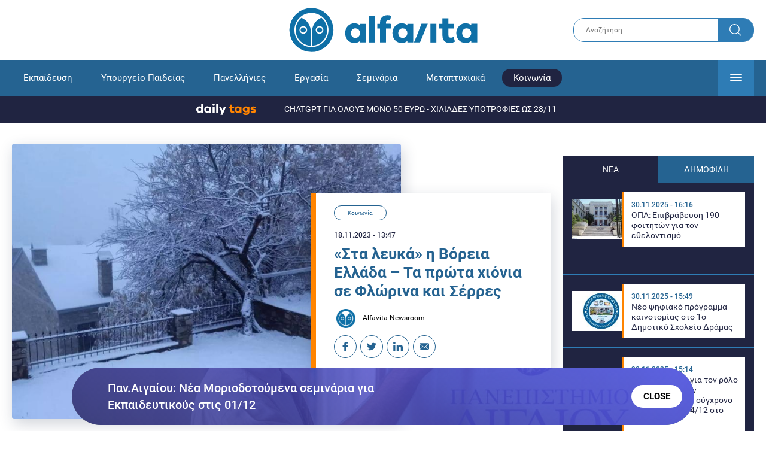

--- FILE ---
content_type: text/html; charset=UTF-8
request_url: https://www.alfavita.gr/koinonia/432649_sta-leyka-i-boreia-ellada-ta-prota-hionia-se-florina-kai-serres
body_size: 18241
content:
<!DOCTYPE html><html lang="el" dir="ltr" prefix="content: http://purl.org/rss/1.0/modules/content/ dc: http://purl.org/dc/terms/ foaf: http://xmlns.com/foaf/0.1/ og: http://ogp.me/ns# rdfs: http://www.w3.org/2000/01/rdf-schema# schema: http://schema.org/ sioc: http://rdfs.org/sioc/ns# sioct: http://rdfs.org/sioc/types# skos: http://www.w3.org/2004/02/skos/core# xsd: http://www.w3.org/2001/XMLSchema# "><head><link rel="preconnect dns-prefetch" href="https://www.google-analytics.com" crossorigin><link rel="preconnect dns-prefetch" href="https://www.googletagmanager.com" crossorigin><link rel="preconnect dns-prefetch" href="https://www.googletagservices.com" crossorigin><link rel="preconnect dns-prefetch" href="https://cdn.orangeclickmedia.com" crossorigin><link rel="preconnect dns-prefetch" href="https://securepubads.g.doubleclick.net" crossorigin><link rel="preconnect dns-prefetch" href="https://ib.adnxs.com" crossorigin><link rel="preconnect dns-prefetch" href="https://tag.aticdn.net" crossorigin><link rel="preconnect dns-prefetch" href="https://certify-js.alexametrics.com" crossorigin><link rel="preconnect dns-prefetch" href="https://connect.facebook.net" crossorigin><meta name="viewport" content="width=device-width, initial-scale=1.0"><link rel="preload" as="font" href="/themes/custom/alfavita/fonts/OpenSans-ExtraBold.woff2" type="font/woff2" crossorigin="anonymous"><link rel="preload" as="font" href="/themes/custom/alfavita/fonts/Roboto-Bold.woff2" type="font/woff2" crossorigin="anonymous"><link rel="preload" as="font" href="/themes/custom/alfavita/fonts/Roboto-Medium.woff2" type="font/woff2" crossorigin="anonymous"><link rel="preload" as="font" href="/themes/custom/alfavita/fonts/Roboto-Regular.woff2" type="font/woff2" crossorigin="anonymous"><link rel="preload" as="font" href="/themes/custom/alfavita/fonts/Roboto-RegularItalic.woff2" type="font/woff2" crossorigin="anonymous"><meta name="publish-date" content="2023-11-18" /><link rel="preload" as="image" href="/sites/default/files/styles/default/public/2023-11/ezgif.com-webp-to-jpg%2861%29.jpg?itok=waoan-7O" /><meta name="robots" content="max-image-preview:large"><meta charset="utf-8" /><link rel="canonical" href="https://www.alfavita.gr/koinonia/432649_sta-leyka-i-boreia-ellada-ta-prota-hionia-se-florina-kai-serres" /><meta name="description" content="Πανέμορφα χιονισμένα τοπία στο Νυμφαίο και το Πισοδέρι" /><meta name="theme-color" content="#0f70a7" /><meta name="viewport" content="width=device-width, initial-scale=1.0" /><meta property="og:site_name" content="Alfavita" /><meta property="og:type" content="article" /><meta property="og:title" content="«Στα λευκά» η Βόρεια Ελλάδα – Τα πρώτα χιόνια σε Φλώρινα και Σέρρες" /><meta property="og:description" content="Πανέμορφα χιονισμένα τοπία στο Νυμφαίο και το Πισοδέρι" /><meta property="og:image" content="https://www.alfavita.gr/sites/default/files/styles/og_image/public/2023-11/ezgif.com-webp-to-jpg%2861%29.jpg?itok=ohcMMo-V" /><meta property="og:image:secure_url" content="https://www.alfavita.gr/sites/default/files/styles/og_image/public/2023-11/ezgif.com-webp-to-jpg%2861%29.jpg?itok=ohcMMo-V" /><meta name="twitter:card" content="summary_large_image" /><meta name="twitter:description" content="Πανέμορφα χιονισμένα τοπία στο Νυμφαίο και το Πισοδέρι" /><meta name="twitter:title" content="«Στα λευκά» η Βόρεια Ελλάδα – Τα πρώτα χιόνια σε Φλώρινα και Σέρρες | Alfavita" /><meta name="twitter:creator" content="@alfavita" /><meta name="Generator" content="Drupal 8 (https://www.drupal.org)" /><meta name="MobileOptimized" content="width" /><meta name="HandheldFriendly" content="true" /><script type="application/ld+json">{
"@context": "https://schema.org",
"@graph": [
{
"@type": "NewsArticle",
"headline": "«Στα λευκά» η Βόρεια Ελλάδα – Τα πρώτα χιόνια σε Φλώρινα και Σέρρες",
"articleBody": "\u003Cp\u003E\u003Cstrong\u003E«Ποδαρικό», έκανε ο \u003Ca href=\u0022https://www.alfavita.gr/koinonia/429073_poso-kostizoyn-fetos-kaysoxyla-kai-pellet-systaseis-pros-toys-katanalotes-enopsei\u0022 target=\u0022_blank\u0022\u003Eχειμώνας\u003C/a\u003E\u003C/strong\u003E, με πολύ κρύο και \u003Cstrong\u003Eαρκετές χιονοπτώσεις στη Βόρεια Ελλάδα\u003C/strong\u003E. Συγκεκριμένα, στα λευκά ντύθηκαν το \u003Cstrong\u003EΝυμφαίο και το Πισοδέρι της Φλώρινας\u003C/strong\u003E, με μοναδικές φωτογραφίες να κάνουν τον γύρο του διαδικτύου με τα \u003Cstrong\u003Eχιονισμένα τοπία.\u003C/strong\u003E\u003C/p\u003E\n\n\u003Cp\u003EΠαράλληλα, \u003Cstrong\u003Eτα πρώτα χιόνια\u003C/strong\u003E έπεσαν σήμερα (18/11) και σε άλλα \u003Cstrong\u003E\u003Ca href=\u0022https://www.alfavita.gr/koinonia/429073_poso-kostizoyn-fetos-kaysoxyla-kai-pellet-systaseis-pros-toys-katanalotes-enopsei\u0022 target=\u0022_blank\u0022\u003Eορεινά σημεία\u003C/a\u003E της Δυτικής Μακεδονίας\u003C/strong\u003E, ενώ οι βοριάδες σαρώνουν την χώρα.\u003C/p\u003E\n\n\u003Cp\u003EΌπως, αναφέρει το epiloges.tv, «τα λευκά φόρεσε» και η \u003Cstrong\u003Eπεριοχή του Λαϊλιά Σερρών\u003C/strong\u003E, με το πανέμορφο βουνό υποδέχεται σιγά σιγά τον χειμώνα.\u003C/p\u003E\n\n\u003Cp\u003E\u003Cstrong\u003EΤο χιόνι έχει καλύψει τις οροφές των\u003Ca href=\u0022https://www.alfavita.gr/kosmos/410280_egklobistike-se-hionothyella-gia-1-ebdomada-ti-etroge-gia-na-epibiosei\u0022 target=\u0022_blank\u0022\u003E σπιτιών\u003C/a\u003E\u003C/strong\u003E\u003Ca href=\u0022https://www.alfavita.gr/kosmos/410280_egklobistike-se-hionothyella-gia-1-ebdomada-ti-etroge-gia-na-epibiosei\u0022 target=\u0022_blank\u0022\u003E,\u003C/a\u003E τους δρόμους και τις πλατείες, δημιουργώντας ένα πανέμορφο τοπίο.\u003C/p\u003E\n\n\u003Cdiv class=\u0022embedcode\u0022\u003E\u003Ciframe src=\u0022https://www.facebook.com/plugins/post.php?href=https%3A%2F%2Fwww.facebook.com%2FForecastweather.Greece%2Fposts%2Fpfbid02XuHTbJ5NLRabWp21hR3FuPupnAxiUdnnoGEn9ypwvwDX6UmqpHcrRi2r9WzBWHgml\u0026show_text=true\u0026width=500\u0022 width=\u0022500\u0022 height=\u0022614\u0022 style=\u0022border:none;overflow:hidden\u0022 scrolling=\u0022no\u0022 frameborder=\u00220\u0022 allowfullscreen=\u0022true\u0022 allow=\u0022autoplay; clipboard-write; encrypted-media; picture-in-picture; web-share\u0022\u003E\u003C/iframe\u003E\u003C/div\u003E\n\n\u003Cp\u003E \u003C/p\u003E\n\n\u003Cdiv class=\u0022embedcode\u0022\u003E\u003Ciframe src=\u0022https://www.facebook.com/plugins/post.php?href=https%3A%2F%2Fwww.facebook.com%2FForecastweather.Greece%2Fposts%2Fpfbid0WZraepsKZ1S4c4BUZas1ks8fSJU5tRRYXTq2MYWhNKpFLYT9MLjaDUyaFJwXwvXyl\u0026show_text=true\u0026width=500\u0022 width=\u0022500\u0022 height=\u0022715\u0022 style=\u0022border:none;overflow:hidden\u0022 scrolling=\u0022no\u0022 frameborder=\u00220\u0022 allowfullscreen=\u0022true\u0022 allow=\u0022autoplay; clipboard-write; encrypted-media; picture-in-picture; web-share\u0022\u003E\u003C/iframe\u003E\u003C/div\u003E\n\n\u003Cp\u003E \u003C/p\u003E",
"name": "«Στα λευκά» η Βόρεια Ελλάδα – Τα πρώτα χιόνια σε Φλώρινα και Σέρρες",
"about": "Κοινωνία",
"description": "Πανέμορφα χιονισμένα τοπία στο Νυμφαίο και το Πισοδέρι",
"image": {
"@type": "ImageObject",
"representativeOfPage": "True",
"url": "https://www.alfavita.gr/sites/default/files/styles/og_image/public/2023-11/ezgif.com-webp-to-jpg%2861%29.jpg?itok=ohcMMo-V",
"width": "1200",
"height": "630"
},
"datePublished": "2023-11-18T13:47:18+0200",
"dateModified": "2023-11-18T13:52:04+0200",
"author": {
"@type": "Person",
"@id": "https://www.alfavita.gr/authors/alfavita-newsroom",
"name": "Alfavita Newsroom",
"url": "https://www.alfavita.gr/authors/alfavita-newsroom"
},
"publisher": {
"@type": "Organization",
"name": "AlfaVita",
"url": "https://www.alfavita.gr",
"logo": {
"@type": "ImageObject",
"url": "https://www.alfavita.gr/themes/custom/alfavita/images/alfavita-logo-250x60.png",
"width": "250",
"height": "60"
}
},
"mainEntityOfPage": "https://www.alfavita.gr/koinonia/432649_sta-leyka-i-boreia-ellada-ta-prota-hionia-se-florina-kai-serres"
},
{
"@type": "Organization",
"@id": "https://www.alfavita.gr/#organization",
"name": "AlfaVita",
"url": "https://www.alfavita.gr/",
"logo": {
"@type": "ImageObject",
"url": "https://www.alfavita.gr/themes/custom/alfavita/images/alfavita-logo-250x60.png",
"width": "250",
"height": "60"
}
},
{
"@type": "WebPage",
"@id": "https://www.alfavita.gr/#webpage"
}
]
}</script><link rel="shortcut icon" href="/themes/custom/alfavita/favicon.ico" type="image/vnd.microsoft.icon" /><link rel="revision" href="https://www.alfavita.gr/koinonia/432649_sta-leyka-i-boreia-ellada-ta-prota-hionia-se-florina-kai-serres" /><link rel="amphtml" href="https://www.alfavita.gr/koinonia/432649_sta-leyka-i-boreia-ellada-ta-prota-hionia-se-florina-kai-serres?amp" /><script src="/sites/default/files/google_tag/google_tag.script.js?t6ieyp"></script><title>«Στα λευκά» η Βόρεια Ελλάδα – Τα πρώτα χιόνια σε Φλώρινα και Σέρρες | Alfavita</title><link rel="stylesheet" media="all" href="/sites/default/files/css/css_dnH_X-vBEWutRvBqwxOeUXJWpv1cbYI7Xad4tGm4txE.css" /><link rel="stylesheet" media="all" href="/sites/default/files/css/css_3ovvwYB_Hfd83Jz4DMoZP66pWG0sAjJIpacRAj4QseY.css" /><script>
(function() {
var script = document.createElement('script');
script.src = 'https://unpkg.com/web-vitals@3/dist/web-vitals.attribution.iife.js';
script.onload = function() {
webVitals.onCLS(sendToGoogleAnalytics);
}
document.head.appendChild(script);
function sendToGoogleAnalytics(data) {
switch (data.name) {
case 'CLS':
if (data.attribution.largestShiftTarget && data.delta > 0.1) {
window.dataLayer = window.dataLayer || [];
window.dataLayer.push({
'event': 'Web Vitals',
'category': 'CLS',
'action': data.attribution.largestShiftTarget,
'label': data.delta.toFixed(2)
});
}
break;
}
}
}())
</script><script type="text/javascript">
resizeIframe = function(obj) {
var obj = obj;
setInterval(function() {
obj.style.height = obj.contentWindow.document.body.scrollHeight + 'px';
}, 500);
};
isMobile = false;
if(/(android|bb\d+|meego).+mobile|avantgo|bada\/|blackberry|blazer|compal|elaine|fennec|hiptop|iemobile|ip(hone|od)|ipad|iris|kindle|Android|Silk|lge |maemo|midp|mmp|netfront|opera m(ob|in)i|palm( os)?|phone|p(ixi|re)\/|plucker|pocket|psp|series(4|6)0|symbian|treo|up\.(browser|link)|vodafone|wap|windows (ce|phone)|xda|xiino/i.test(navigator.userAgent)
|| /1207|6310|6590|3gso|4thp|50[1-6]i|770s|802s|a wa|abac|ac(er|oo|s\-)|ai(ko|rn)|al(av|ca|co)|amoi|an(ex|ny|yw)|aptu|ar(ch|go)|as(te|us)|attw|au(di|\-m|r |s )|avan|be(ck|ll|nq)|bi(lb|rd)|bl(ac|az)|br(e|v)w|bumb|bw\-(n|u)|c55\/|capi|ccwa|cdm\-|cell|chtm|cldc|cmd\-|co(mp|nd)|craw|da(it|ll|ng)|dbte|dc\-s|devi|dica|dmob|do(c|p)o|ds(12|\-d)|el(49|ai)|em(l2|ul)|er(ic|k0)|esl8|ez([4-7]0|os|wa|ze)|fetc|fly(\-|_)|g1 u|g560|gene|gf\-5|g\-mo|go(\.w|od)|gr(ad|un)|haie|hcit|hd\-(m|p|t)|hei\-|hi(pt|ta)|hp( i|ip)|hs\-c|ht(c(\-| |_|a|g|p|s|t)|tp)|hu(aw|tc)|i\-(20|go|ma)|i230|iac( |\-|\/)|ibro|idea|ig01|ikom|im1k|inno|ipaq|iris|ja(t|v)a|jbro|jemu|jigs|kddi|keji|kgt( |\/)|klon|kpt |kwc\-|kyo(c|k)|le(no|xi)|lg( g|\/(k|l|u)|50|54|\-[a-w])|libw|lynx|m1\-w|m3ga|m50\/|ma(te|ui|xo)|mc(01|21|ca)|m\-cr|me(rc|ri)|mi(o8|oa|ts)|mmef|mo(01|02|bi|de|do|t(\-| |o|v)|zz)|mt(50|p1|v )|mwbp|mywa|n10[0-2]|n20[2-3]|n30(0|2)|n50(0|2|5)|n7(0(0|1)|10)|ne((c|m)\-|on|tf|wf|wg|wt)|nok(6|i)|nzph|o2im|op(ti|wv)|oran|owg1|p800|pan(a|d|t)|pdxg|pg(13|\-([1-8]|c))|phil|pire|pl(ay|uc)|pn\-2|po(ck|rt|se)|prox|psio|pt\-g|qa\-a|qc(07|12|21|32|60|\-[2-7]|i\-)|qtek|r380|r600|raks|rim9|ro(ve|zo)|s55\/|sa(ge|ma|mm|ms|ny|va)|sc(01|h\-|oo|p\-)|sdk\/|se(c(\-|0|1)|47|mc|nd|ri)|sgh\-|shar|sie(\-|m)|sk\-0|sl(45|id)|sm(al|ar|b3|it|t5)|so(ft|ny)|sp(01|h\-|v\-|v )|sy(01|mb)|t2(18|50)|t6(00|10|18)|ta(gt|lk)|tcl\-|tdg\-|tel(i|m)|tim\-|t\-mo|to(pl|sh)|ts(70|m\-|m3|m5)|tx\-9|up(\.b|g1|si)|utst|v400|v750|veri|vi(rg|te)|vk(40|5[0-3]|\-v)|vm40|voda|vulc|vx(52|53|60|61|70|80|81|83|85|98)|w3c(\-| )|webc|whit|wi(g |nc|nw)|wmlb|wonu|x700|yas\-|your|zeto|zte\-/i.test(navigator.userAgent.substr(0,4))) {
isMobile = true;
}
</script><script type='text/javascript'>
window.googletag = window.googletag || {}
window.googletag.cmd = window.googletag.cmd || []
</script><script type='text/javascript'>
googletag.cmd.push(function() {
var sidebar = googletag.sizeMapping()
.addSize([0, 200], [[300,250],[300,600],[320,480]])
.addSize([340,200], [[300,250],[300,600],[336,280],[320,480] ])
.addSize([768, 200], [[300,250],[300,600]])
.addSize([1024, 200],[[300,250],[300,600]])
.build();
var ros_newsbar = googletag.sizeMapping()
.addSize([0, 200], [[300,250],[300,600],[320,480]])
.addSize([340,200], [[300,250],[300,600],[336,280],[320,480] ])
.addSize([768, 200], [[300,250],[300,600]])
.addSize([1024, 200],[[300,250],[300,600]])
.build();
var mapping_bill_under = googletag.sizeMapping().
addSize([0, 0], []).
addSize([320, 200], [ [300, 250] ]).
addSize([500, 200], [ [336, 280], [300, 250] ]).
addSize([768, 200], [ [728, 90], [468, 60] ]).
addSize([1080, 200], [ [970, 250], [728, 90], [970, 90] ]).
build();
var mapping_bill_small = googletag.sizeMapping().
addSize([0, 0], []).
addSize([320, 200], [ [300, 250] ]).
addSize([500, 200], [ [336, 280], [300, 250] ]).
addSize([768, 200], [[300, 250] ]).
build();
var mapping_300_336 = googletag.sizeMapping().
addSize([0, 0], []).
addSize([320, 200], [ [300, 250], [320, 480] ]).
addSize([340, 200], [ [336, 280], [300, 250], [320, 480] ]).
addSize([768, 200], [[300, 250], [336, 280] ]).
build();
var mapping_300_600_336 = googletag.sizeMapping().
addSize([0, 0], []).
addSize([320, 200], [ [300, 600], [300, 250], [320, 480] ]).
addSize([340, 200], [ [300, 600], [336, 280], [300, 250], [320, 480] ]).
addSize([400, 200], [ [336, 280], [300, 250], [320, 480] ]).
addSize([768, 200], [[300, 250], [336, 280] ]).
build();
var underpromo_2 = googletag.sizeMapping()
.addSize([0, 0], [])
.addSize([1024, 0], [[300, 250]])
.build();
// googletag.defineSlot('/63410456/alfavita.gr/undermenu', [[970, 250], [728, 90], [970, 90], [300, 250], [336, 280], [468, 60]], 'undermenu')
//   .defineSizeMapping(mapping_bill_under)
//   .addService(googletag.pubads());
googletag.defineSlot('/63410456/alfavita.gr/art_sidebar_1', [[300, 600], [300, 250], [336, 280]], 'art_sidebar_1')
.defineSizeMapping(sidebar)
.addService(googletag.pubads());
googletag.defineSlot('/63410456/alfavita.gr/art_end', [[300, 250], [336, 280], [320, 480]], 'art_end')
.defineSizeMapping(mapping_300_336)
.addService(googletag.pubads());
googletag.defineSlot('/63410456/alfavita.gr/art_inline_1', [[300, 600], [300, 250], [336, 280], [320, 480]], 'art_inline_1')
.defineSizeMapping(mapping_300_600_336)
.addService(googletag.pubads());
googletag.defineSlot('/63410456/alfavita.gr/art_inline_2', [[300, 600], [300, 250], [336, 280], [320, 480]], 'art_inline_2')
.defineSizeMapping(mapping_300_600_336)
.addService(googletag.pubads());
googletag.defineSlot('/63410456/alfavita.gr/ros_newsbar', [[300, 600], [300, 250], [336, 280], [320, 480]  ['fluid']], 'ros_newsbar')
.defineSizeMapping(ros_newsbar)
.addService(googletag.pubads());
googletag.defineSlot('/63410456/alfavita.gr/skin', [1, 1], 'skin').addService(googletag.pubads());
googletag.defineSlot('/63410456/alfavita.gr/prestitial', [1, 1], 'prestitial').addService(googletag.pubads());
googletag.defineSlot('/63410456/Sticky_Corner_300', [300, 250], 'Sticky_Corner_300').addService(googletag.pubads());
// googletag.defineSlot('/63410456/alfavita.gr/overtop', [1, 1], 'overtop').addService(googletag.pubads());
googletag.pubads().setTargeting('nid', ["432649"]);
googletag.pubads().setTargeting('category', ["koinonia"]);
googletag.pubads().disableInitialLoad();
googletag.pubads().collapseEmptyDivs();
googletag.pubads().enableSingleRequest();
googletag.enableServices();
});
</script><!--[if lte IE 8]><script src="/sites/default/files/js/js_VtafjXmRvoUgAzqzYTA3Wrjkx9wcWhjP0G4ZnnqRamA.js"></script><![endif]--><script src="/sites/default/files/js/js_QHqjxhGPGgZFwOfW92tmrVpssmC1sbO0zDG4TgLmaEI.js"></script></head><body><div id="js-takeover" class="takeover"><div class="takeover__header"><div class="takeover__logo"> <img src="/themes/custom/alfavita/images/logo.svg"></div><div class="takeover__link"> <a href="#" onclick="document.getElementById('js-takeover').remove(); return false;"> Συνέχεια στο Alfavita.gr <svg> <use xlink:href="/themes/custom/alfavita/images/sprite.svg#arrow"></use> </svg> </a></div></div><div id="takeover" class="takeover__content"></div></div><div id="prestitial" style="height: 0px;"><script>
googletag.cmd.push(function() { googletag.display('prestitial'); });
</script></div><div id="skin" style="height: 0px;"><script>
googletag.cmd.push(function() { googletag.display('skin'); });
</script></div> <noscript aria-hidden="true"><iframe src="https://www.googletagmanager.com/ns.html?id=GTM-MMQCZ3Q" height="0" width="0" title="Google Tag Manager"></iframe></noscript><div class="dialog-off-canvas-main-canvas" data-off-canvas-main-canvas><div id="page" class="page"> <header role="banner"> <section class="header__top"><div class="container"><div class="logo"> <a href="/"> <img src="/themes/custom/alfavita/images/logo.svg" alt="Alfavita" width="317" height="76"> </a></div><div class="header__search"><form action="/search" accept-charset="UTF-8"><div class="form-item form-type-textfield form-item-xhook-search"> <input placeholder="Αναζήτηση" type="text" name="keywords" value="" size="15" maxlength="128" class="form-text"></div><div class="form-actions form-wrapper"><div class="search-submit"> <input type="submit" value="Search" class="form-submit"> <svg> <use xlink:href="/themes/custom/alfavita/images/sprite.svg#search"></use> </svg></div></div></form></div> </section> <section class="header__bottom"><div class="container"> <nav> <a href="/" class="logo-icon"> <svg> <use xlink:href="/themes/custom/alfavita/images/sprite.svg#alfavita"></use> </svg> </a><ul class="main-menu"><li> <a href="/ekpaideysi" data-drupal-link-system-path="taxonomy/term/1">Εκπαίδευση</a></li><li> <a href="/ekpaideysi/ypoyrgeio-paideias" data-drupal-link-system-path="taxonomy/term/10">Υπουργείο Παιδείας</a></li><li> <a href="/panellinies" data-drupal-link-system-path="taxonomy/term/6">Πανελλήνιες</a></li><li> <a href="/ergasia" data-drupal-link-system-path="taxonomy/term/4">Εργασία</a></li><li> <a href="/seminaria" data-drupal-link-system-path="taxonomy/term/455">Σεμινάρια</a></li><li> <a href="/epimorfosi/metaptyhiaka" data-drupal-link-system-path="taxonomy/term/15">Μεταπτυχιακά</a></li><li> <a href="/koinonia" class="is-active" data-drupal-link-system-path="taxonomy/term/3">Κοινωνία</a></li><li> <a href="https://www.alfavita.gr/proslipseis-ekpaideytikon">Προσλήψεις εκπαιδευτικών</a></li><li> <a href="/politiki" data-drupal-link-system-path="taxonomy/term/2">Πολιτική</a></li><li> <a href="/kosmos" data-drupal-link-system-path="taxonomy/term/9">Κόσμος</a></li><li> <a href="/apopseis" data-drupal-link-system-path="taxonomy/term/1302">Απόψεις</a></li><li> <a href="/epistimi" data-drupal-link-system-path="taxonomy/term/7">Επιστήμη</a></li><li> <a href="/epimorfosi" data-drupal-link-system-path="taxonomy/term/5">Επιμόρφωση</a></li><li> <a href="https://www.alfavita.gr/elme">ΕΛΜΕ</a></li></ul> <svg class="header__burger header__burger--burger"> <use xlink:href="/themes/custom/alfavita/images/sprite.svg#burger"></use> </svg> <svg class="header__burger header__burger--close"> <use xlink:href="/themes/custom/alfavita/images/sprite.svg#close"></use> </svg><div class="extended-menu"><ul><li> <a href="/ekpaideysi" data-drupal-link-system-path="taxonomy/term/1">Εκπαίδευση</a><ul><li><a href="https://www.alfavita.gr/protobathmia-ekpaideysi">Πρωτοβάθμια Εκπαίδευση</a></li><li><a href="https://www.alfavita.gr/deyterobathmia-ekpaideysi">Δευτεροβάθμια Εκπαίδευση</a></li><li><a href="https://www.alfavita.gr/tritobathmia-ekpaideysi">Τριτοβάθμια Εκπαίδευση</a></li><li><a href="https://www.alfavita.gr/tehniki-ekpaideysi">Τεχνική Εκπαίδευση</a></li><li><a href="/ekpaideysi/anakoinoseis" data-drupal-link-system-path="taxonomy/term/11">Ανακοινώσεις</a></li><li><a href="https://www.alfavita.gr/tilekpaideysi">Τηλεκπαίδευση</a></li><li><a href="https://www.alfavita.gr/eidiki-agogi">Ειδική Αγωγή</a></li><li><a href="/epimorfosi/ekdiloseis" data-drupal-link-system-path="taxonomy/term/16">Εκδηλώσεις</a></li><li><a href="/ekpaideysi/ekpaideysi-ston-typo" data-drupal-link-system-path="taxonomy/term/12">Εκπαίδευση στον Τύπο</a></li><li><a href="/epimorfosi/ypotrofies" data-drupal-link-system-path="taxonomy/term/17">Υποτροφίες</a></li><li><a href="https://www.alfavita.gr/axiologisi-ekpaideytikon">Αξιολόγηση Εκπαιδευτικών</a></li><li><a href="https://www.alfavita.gr/ekloges-ekpaideytikon">Εκλογές εκπαιδευτικών</a></li></ul></li><li> <a href="/ekpaideysi/ypoyrgeio-paideias" data-drupal-link-system-path="taxonomy/term/10">Υπουργείο Παιδείας</a></li><li> <a href="/panellinies" data-drupal-link-system-path="taxonomy/term/6">Πανελλήνιες</a></li><li> <a href="/ergasia" data-drupal-link-system-path="taxonomy/term/4">Εργασία</a><ul><li><a href="https://www.alfavita.gr/asep">ΑΣΕΠ</a></li><li><a href="https://www.alfavita.gr/oaed">ΟΑΕΔ</a></li><li><a href="https://www.alfavita.gr/proslipseis">Προσλήψεις</a></li></ul></li><li> <a href="/seminaria" data-drupal-link-system-path="taxonomy/term/455">Σεμινάρια</a><ul><li><a href="https://www.alfavita.gr/ekpaideysi/329333_moriodotisi-ekpaideytikon-gia-asep-me-seminaria-ton-oktobrio">Μοριοδοτούμενα Σεμινάρια Εκπαιδευτικών για ΑΣΕΠ</a></li><li><a href="https://www.alfavita.gr/ekpaideysi/331080_sholeia-deyteris-eykairias-allaxe-olo-plaisio-pos-mpainete-sta-mitroa">Μοριοδοτούμενα σεμινάρια για ΣΔΕ</a></li><li><a href="https://www.alfavita.gr/epimorfosi/313318_neo-etisio-seminario-stin-organosi-kai-dioikisi-tis-ekpaideysis">Μοριοδότηση Διευθυντών Σχολείων</a></li></ul></li><li> <a href="/epimorfosi/metaptyhiaka" data-drupal-link-system-path="taxonomy/term/15">Μεταπτυχιακά</a></li><li> <a href="/koinonia" class="is-active" data-drupal-link-system-path="taxonomy/term/3">Κοινωνία</a></li><li> <a href="https://www.alfavita.gr/proslipseis-ekpaideytikon">Προσλήψεις εκπαιδευτικών</a><ul><li><a href="https://www.alfavita.gr/aitiseis-anapliroton" title="Αιτήσεις αναπληρωτών">Αιτήσεις αναπληρωτών</a></li><li><a href="https://www.alfavita.gr/opsyd">ΟΠΣΥΔ</a></li><li><a href="https://www.alfavita.gr/pinakes-anapliroton" title="Πίνακες αναπληρωτών">Πίνακες αναπληρωτών</a></li><li><a href="https://www.alfavita.gr/proslipseis-anapliroton">Προσλήψεις αναπληρωτών</a></li></ul></li><li> <a href="/politiki" data-drupal-link-system-path="taxonomy/term/2">Πολιτική</a></li><li> <a href="/kosmos" data-drupal-link-system-path="taxonomy/term/9">Κόσμος</a></li><li> <a href="/apopseis" data-drupal-link-system-path="taxonomy/term/1302">Απόψεις</a></li><li> <a href="/epistimi" data-drupal-link-system-path="taxonomy/term/7">Επιστήμη</a></li><li> <a href="/epimorfosi" data-drupal-link-system-path="taxonomy/term/5">Επιμόρφωση</a></li><li> <a href="https://www.alfavita.gr/elme">ΕΛΜΕ</a></li></ul></div> </nav></div> </section> <section class="tags"><div class="tags__title"> <svg> <use xlink:href="/themes/custom/alfavita/images/sprite.svg#daily-tags"></use> </svg></div><ul><li><a href="https://www.alfavita.gr/ekpaideysi/496827_chatgpt-gia-oloys-parehetai-se-100000-ypopsifioys-panelladika">CHATGPT ΓΙΑ ΟΛΟΥΣ ΜΟΝΟ 50 ΕΥΡΩ - ΧΙΛΙΑΔΕΣ ΥΠΟΤΡΟΦΙΕΣ ΩΣ 28/11</a></li></ul> </section></header> <main class="main container" role="main"> <section class="main__top"><div data-drupal-messages-fallback class="hidden"></div> </section> <section class="main__full"> <section class="main__content"> <article> <section class="article__top"> <figure class="article__photo"> <img src="/sites/default/files/styles/default/public/2023-11/ezgif.com-webp-to-jpg%2861%29.jpg?itok=waoan-7O" width="800" height="600" alt="χιονια" typeof="foaf:Image" /> </figure><div class="article__info"> <a class="article__category" href="/koinonia">Κοινωνία</a> <time class="article__date">18.11.2023 - 13:47</time><h1>«Στα λευκά» η Βόρεια Ελλάδα – Τα πρώτα χιόνια σε Φλώρινα και Σέρρες</h1><div class="article__author"> <a href="/authors/alfavita-newsroom"> <img alt="Alfavita newsroom" class="media__image media__element b-lazy" data-src="/sites/default/files/styles/square/public/2018-11/Profile-Image-01-400x400-color-blue.png?itok=MNrrlevp" src="data:image/svg+xml;charset=utf-8,%3Csvg%20xmlns%3D&#039;http%3A%2F%2Fwww.w3.org%2F2000%2Fsvg&#039;%20viewBox%3D&#039;0%200%20100%20100&#039;%2F%3E" width="100" height="100" typeof="foaf:Image" loading="lazy" /> Alfavita Newsroom </a></div><ul class="article__tools"><li> <a href="https://www.facebook.com/sharer.php?u=https://www.alfavita.gr/koinonia/432649_sta-leyka-i-boreia-ellada-ta-prota-hionia-se-florina-kai-serres" target="_blank"> <svg> <use xlink:href="/themes/custom/alfavita/images/sprite.svg#facebook"></use> </svg> <span>Facebook</span> </a></li><li> <a href="https://twitter.com/intent/tweet?text=%C2%AB%CE%A3%CF%84%CE%B1%20%CE%BB%CE%B5%CF%85%CE%BA%CE%AC%C2%BB%20%CE%B7%20%CE%92%CF%8C%CF%81%CE%B5%CE%B9%CE%B1%20%CE%95%CE%BB%CE%BB%CE%AC%CE%B4%CE%B1%20%E2%80%93%20%CE%A4%CE%B1%20%CF%80%CF%81%CF%8E%CF%84%CE%B1%20%CF%87%CE%B9%CF%8C%CE%BD%CE%B9%CE%B1%20%CF%83%CE%B5%20%CE%A6%CE%BB%CF%8E%CF%81%CE%B9%CE%BD%CE%B1%20%CE%BA%CE%B1%CE%B9%20%CE%A3%CE%AD%CF%81%CF%81%CE%B5%CF%82&url=https://www.alfavita.gr/koinonia/432649_sta-leyka-i-boreia-ellada-ta-prota-hionia-se-florina-kai-serres&via=alfavita"> <svg> <use xlink:href="/themes/custom/alfavita/images/sprite.svg#twitter"></use> </svg> <span>Twitter</span> </a></li><li> <a href="https://www.linkedin.com/shareArticle?mini=true&url=https://www.alfavita.gr/koinonia/432649_sta-leyka-i-boreia-ellada-ta-prota-hionia-se-florina-kai-serres&summary=%C2%AB%CE%A3%CF%84%CE%B1%20%CE%BB%CE%B5%CF%85%CE%BA%CE%AC%C2%BB%20%CE%B7%20%CE%92%CF%8C%CF%81%CE%B5%CE%B9%CE%B1%20%CE%95%CE%BB%CE%BB%CE%AC%CE%B4%CE%B1%20%E2%80%93%20%CE%A4%CE%B1%20%CF%80%CF%81%CF%8E%CF%84%CE%B1%20%CF%87%CE%B9%CF%8C%CE%BD%CE%B9%CE%B1%20%CF%83%CE%B5%20%CE%A6%CE%BB%CF%8E%CF%81%CE%B9%CE%BD%CE%B1%20%CE%BA%CE%B1%CE%B9%20%CE%A3%CE%AD%CF%81%CF%81%CE%B5%CF%82&source=Alfavita.gr"> <svg> <use xlink:href="/themes/custom/alfavita/images/sprite.svg#linkedin"></use> </svg> <span>Linkedin</span> </a></li><li> <a href="/cdn-cgi/l/email-protection#[base64]"> <svg> <use xlink:href="/themes/custom/alfavita/images/sprite.svg#mail"></use> </svg> <span>E-mail</span> </a></li></ul></div> </section> <section class="article__main"><div class="article__summary"> Πανέμορφα χιονισμένα τοπία στο Νυμφαίο και το Πισοδέρι</div><div class="article__body"><p><strong>«Ποδαρικό», έκανε ο <a href="https://www.alfavita.gr/koinonia/429073_poso-kostizoyn-fetos-kaysoxyla-kai-pellet-systaseis-pros-toys-katanalotes-enopsei" target="_blank">χειμώνας</a></strong>, με πολύ κρύο και <strong>αρκετές χιονοπτώσεις στη Βόρεια Ελλάδα</strong>. Συγκεκριμένα, στα λευκά ντύθηκαν το <strong>Νυμφαίο και το Πισοδέρι της Φλώρινας</strong>, με μοναδικές φωτογραφίες να κάνουν τον γύρο του διαδικτύου με τα <strong>χιονισμένα τοπία.</strong></p><p>Παράλληλα, <strong>τα πρώτα χιόνια</strong> έπεσαν σήμερα (18/11) και σε άλλα <strong><a href="https://www.alfavita.gr/koinonia/429073_poso-kostizoyn-fetos-kaysoxyla-kai-pellet-systaseis-pros-toys-katanalotes-enopsei" target="_blank">ορεινά σημεία</a> της Δυτικής Μακεδονίας</strong>, ενώ οι βοριάδες σαρώνουν την χώρα.</p><p>Όπως, αναφέρει το epiloges.tv, «τα λευκά φόρεσε» και η <strong>περιοχή του Λαϊλιά Σερρών</strong>, με το πανέμορφο βουνό υποδέχεται σιγά σιγά τον χειμώνα.</p><p><strong>Το χιόνι έχει καλύψει τις οροφές των<a href="https://www.alfavita.gr/kosmos/410280_egklobistike-se-hionothyella-gia-1-ebdomada-ti-etroge-gia-na-epibiosei" target="_blank"> σπιτιών</a></strong><a href="https://www.alfavita.gr/kosmos/410280_egklobistike-se-hionothyella-gia-1-ebdomada-ti-etroge-gia-na-epibiosei" target="_blank">,</a> τους δρόμους και τις πλατείες, δημιουργώντας ένα πανέμορφο τοπίο.</p><div class="embedcode"><iframe src="https://www.facebook.com/plugins/post.php?href=https%3A%2F%2Fwww.facebook.com%2FForecastweather.Greece%2Fposts%2Fpfbid02XuHTbJ5NLRabWp21hR3FuPupnAxiUdnnoGEn9ypwvwDX6UmqpHcrRi2r9WzBWHgml&show_text=true&width=500" width="500" height="614" style="border:none;overflow:hidden" scrolling="no" frameborder="0" allowfullscreen="true" allow="autoplay; clipboard-write; encrypted-media; picture-in-picture; web-share"></iframe></div><p> </p><div class="embedcode"><iframe src="https://www.facebook.com/plugins/post.php?href=https%3A%2F%2Fwww.facebook.com%2FForecastweather.Greece%2Fposts%2Fpfbid0WZraepsKZ1S4c4BUZas1ks8fSJU5tRRYXTq2MYWhNKpFLYT9MLjaDUyaFJwXwvXyl&show_text=true&width=500" width="500" height="715" style="border:none;overflow:hidden" scrolling="no" frameborder="0" allowfullscreen="true" allow="autoplay; clipboard-write; encrypted-media; picture-in-picture; web-share"></iframe></div><p> </p><h2><a href="https://www.alfavita.gr/news" target="_blank"><strong>Όλες οι σημαντικές και έκτακτες ειδήσεις σήμερα</strong></a></h2><p><a href="https://www.alfavita.gr/ekpaideysi/497548_black-friday-se-seminaria-ekpaideytikon-kai-se-eykoles-pistopoiiseis-italikon" target="_blank"><strong>Black Friday σε μοριοδοτούμενα σεμινάρια και Πιστοποιήσεις Ξένων Γλωσσών για έξτρα 20 μόρια</strong></a></p><p></p><p><a href="https://ekek.gr/seminaria/techniti-noimosyni-stin-ekpaidefsi/?utm_source=alfavita.gr&amp;utm_medium=alfavita.gr&amp;utm_campaign=Promo+%CE%9A%CE%B5%CE%B9%CE%BC%CE%AD%CE%BD%CF%89%CE%BD+%CE%86%CF%81%CE%B8%CF%81%CF%89%CE%BD&amp;utm_term=Promo+%CE%9A%CE%B5%CE%B9%CE%BC%CE%AD%CE%BD%CF%89%CE%BD+%CE%86%CF%81%CE%B8%CF%81%CF%89%CE%BD&amp;utm_content=Promo+%CE%9A%CE%B5%CE%B9%CE%BC%CE%AD%CE%BD%CF%89%CE%BD+%CE%86%CF%81%CE%B8%CF%81%CF%89%CE%BD" target="_blank"><strong>Παν.Πατρών: Tο 1ο στην Ελλάδα Πανεπιστημιακό Πιστοποιητικό ΤΕΧΝΗΤΗΣ ΝΟΗΜΟΣΥΝΗΣ για εκπαιδευτικούς</strong></a></p><p><a href="https://www.golearn.gr/moriodotoymeno-seminario-stin-eidiki-agogi?utm_source=promo+%CE%BA%CE%B5%CE%B9%CE%BC%CE%AD%CE%BD%CF%89%CE%BD+%CE%AC%CF%81%CE%B8%CF%81%CE%BF%CF%85&amp;utm_medium=promo+%CE%BA%CE%B5%CE%B9%CE%BC%CE%AD%CE%BD%CF%89%CE%BD+%CE%AC%CF%81%CE%B8%CF%81%CE%BF%CF%85&amp;utm_campaign=promo+%CE%BA%CE%B5%CE%B9%CE%BC%CE%AD%CE%BD%CF%89%CE%BD+%CE%AC%CF%81%CE%B8%CF%81%CE%BF%CF%85&amp;utm_term=promo+%CE%BA%CE%B5%CE%B9%CE%BC%CE%AD%CE%BD%CF%89%CE%BD+%CE%AC%CF%81%CE%B8%CF%81%CE%BF%CF%85&amp;utm_content=promo+%CE%BA%CE%B5%CE%B9%CE%BC%CE%AD%CE%BD%CF%89%CE%BD+%CE%AC%CF%81%CE%B8%CF%81%CE%BF%CF%85" target="_blank"><strong>Πανεπιστήμιο Αιγαίου</strong>: Το κορυφαίο <strong>πρόγραμμα ειδικής αγωγής</strong> στην Ελλάδα - <strong>Αιτήσεις έως 24/11</strong></a></p><p><a href="https://ekek.gr/seminaria/moriodotoumeno-seminario-eidiki-agogi/?utm_source=promo+%CE%9A%CE%B5%CE%B9%CE%BC%CE%AD%CE%BD%CF%89%CE%BD+%CE%AC%CF%81%CE%B8%CF%81%CF%89%CE%BD&amp;utm_medium=promo+%CE%9A%CE%B5%CE%B9%CE%BC%CE%AD%CE%BD%CF%89%CE%BD+%CE%AC%CF%81%CE%B8%CF%81%CF%89%CE%BD&amp;utm_campaign=promo+%CE%9A%CE%B5%CE%B9%CE%BC%CE%AD%CE%BD%CF%89%CE%BD+%CE%AC%CF%81%CE%B8%CF%81%CF%89%CE%BD&amp;utm_term=promo+%CE%9A%CE%B5%CE%B9%CE%BC%CE%AD%CE%BD%CF%89%CE%BD+%CE%AC%CF%81%CE%B8%CF%81%CF%89%CE%BD&amp;utm_content=promo+%CE%9A%CE%B5%CE%B9%CE%BC%CE%AD%CE%BD%CF%89%CE%BD+%CE%AC%CF%81%CE%B8%CF%81%CF%89%CE%BD" target="_blank"><strong>Μοριοδοτούμενο σεμινάριο Ειδικής Αγωγής Πανεπιστημίου Πατρών με μόνο 60 ευρώ </strong></a></p><div class="article__links"> <a href="https://news.google.com/publications/CAAiEPzalSd0MQl3eazR-fAKlV0qFAgKIhD82pUndDEJd3ms0fnwCpVd?hl=el&gl=GR&ceid=GR%3Ael" class="google-news" target="_blank"> <img src="/themes/custom/alfavita/images/gnews.svg" width="60" height="49" alt="Google news logo" /> <span>Ακολουθήστε το Alfavita στo Google News</span> </a> <a href="https://invite.viber.com/?g2=AQA%2B7mVAm4qclks7RFXkaGJSv8KgTdZN3wLCe2l%2BcrcknnXtQAMb5QcODIvzFfdD&lang=el" class="google-news" target="_blank"> <img src="/themes/custom/alfavita/images/viber.svg" width="60" height="49" alt="Viber logo" /> <span>Ακολουθήστε το Alfavita στo Viber</span> </a></div></div><div id="art_end" class="adv article__bottom-ad"><script data-cfasync="false" src="/cdn-cgi/scripts/5c5dd728/cloudflare-static/email-decode.min.js"></script><script>
googletag.cmd.push(function() { googletag.display('art_end'); });
</script></div><ul class="article__tags"><li> <a href="/hioni">χιόνι</a></li><li> <a href="/hionia">χιόνια</a></li></ul><div id="ocm-outbrain-feed"></div> <ins id="js-article-matched-content" class="adsbygoogle" style="display:block" data-ad-format="autorelaxed" data-ad-client="ca-pub-6384984301812041" data-ad-slot="3460882451"></ins> </section></article> </section> <aside role="complementary"><div id='art_sidebar_1' class="adv"><script>
googletag.cmd.push(function() { googletag.display('art_sidebar_1'); });
</script></div><div class="latest-news js-tabs"><ul class="latest-news__options js-tabs-options"><li class="active">ΝΕΑ</li><li>ΔΗΜΟΦΙΛΗ</li></ul><div class="latest-news__list js-tabs-content"><div class="horizontal-teaser open"> <article class="horizontal-teaser__article"> <figure class="horizontal-teaser__photo"> <img src="/sites/default/files/styles/horizontal_teaser/public/2022-01/asoee%20oikonomiko%20panepistimio.jpg?itok=u37obmWI" width="185" height="125" alt="asoee oikonomiko panepistimio" typeof="foaf:Image" loading="lazy" /> </figure><div class="horizontal-teaser__main"> <time class="horizontal-teaser__date">30.11.2025 - 16:16</time><div class="horizontal-teaser__title"> ΟΠΑ: Επιβράβευση 190 φοιτητών για τον εθελοντισμό</div></div> <a class="full-link" href="/ekpaideysi/498384_opa-epibrabeysi-190-foititon-gia-ton-ethelontismo">ΟΠΑ: Επιβράβευση 190 φοιτητών για τον εθελοντισμό</a> </article><div id="ros_newsbar" class="adv"><script>
googletag.cmd.push(function() { googletag.display('ros_newsbar'); });
</script></div> <article class="horizontal-teaser__article"> <figure class="horizontal-teaser__photo"> <img src="/sites/default/files/styles/horizontal_teaser/public/2025-11/1%CE%BF%20%CE%94.%CE%A3.%20%CE%94%CF%81%CE%AC%CE%BC%CE%B1%CF%82%20-%20%CE%94%CE%B7%CE%BC%CE%B9%CE%BF%CF%85%CF%81%CE%B3%CE%BF%CF%8D%CE%BC%CE%B5%20%CF%88%CE%B7%CF%86%CE%B9%CE%B1%CE%BA%CE%AC%20-%20%CE%9B%CE%BF%CE%B3%CF%8C%CF%84%CF%85%CF%80%CE%BF.jpg?itok=SdkNvx_p" width="185" height="125" alt="1ο Δ.Σ. Δράμας" typeof="foaf:Image" loading="lazy" /> </figure><div class="horizontal-teaser__main"> <time class="horizontal-teaser__date">30.11.2025 - 15:49</time><div class="horizontal-teaser__title"> Νέο ψηφιακό πρόγραμμα καινοτομίας στο 1ο Δημοτικό Σχολείο Δράμας</div></div> <a class="full-link" href="/ekpaideysi/498383_neo-psifiako-programma-kainotomias-sto-1o-dimotiko-sholeio-dramas">Νέο ψηφιακό πρόγραμμα καινοτομίας στο 1ο Δημοτικό Σχολείο Δράμας</a> </article> <article class="horizontal-teaser__article"> <figure class="horizontal-teaser__photo"> <img src="/sites/default/files/styles/horizontal_teaser/public/2025-11/paidia%20bibliothiki.jpg?itok=7ssE58aT" width="185" height="125" alt="Παιδιά βιβλιοθήκη" typeof="foaf:Image" loading="lazy" /> </figure><div class="horizontal-teaser__main"> <time class="horizontal-teaser__date">30.11.2025 - 15:14</time><div class="horizontal-teaser__title"> ΣΚΛΕ: Ημερίδα για τον ρόλο των Κοινωνικών Λειτουργών στο σύγχρονο σχολείο – Στις 4/12 στο ΥΠΑΙΘΑ</div></div> <a class="full-link" href="/ekpaideysi/498382_skle-imerida-gia-ton-rolo-ton-koinonikon-leitoyrgon-sto-syghrono-sholeio-stis-4">ΣΚΛΕ: Ημερίδα για τον ρόλο των Κοινωνικών Λειτουργών στο σύγχρονο σχολείο – Στις 4/12 στο ΥΠΑΙΘΑ</a> </article> <article class="horizontal-teaser__article"> <figure class="horizontal-teaser__photo"> <img src="/sites/default/files/styles/horizontal_teaser/public/2025-11/7.jpeg?itok=XfnmWWCN" width="185" height="125" alt="δούκας" typeof="foaf:Image" loading="lazy" /> </figure><div class="horizontal-teaser__main"> <time class="horizontal-teaser__date">30.11.2025 - 14:55</time><div class="horizontal-teaser__title"> Χ. Δούκας: «Η κυβέρνηση εκδικείται τους Δήμους – Τιτάνια προσπάθεια να μην αυξήσουμε τα δημοτικά τέλη»</div></div> <a class="full-link" href="/politiki/498381_h-doykas-i-kybernisi-ekdikeitai-toys-dimoys-titania-prospatheia-na-min-ayxisoyme-ta">Χ. Δούκας: «Η κυβέρνηση εκδικείται τους Δήμους – Τιτάνια προσπάθεια να μην αυξήσουμε τα δημοτικά τέλη»</a> </article> <article class="horizontal-teaser__article"> <figure class="horizontal-teaser__photo"> <img src="/sites/default/files/styles/horizontal_teaser/public/images/2021/07/asthenoforo-ekav.jpg?itok=umGIzXo3" width="185" height="125" alt="asthenoforo-ekav.jpg" typeof="foaf:Image" loading="lazy" /> </figure><div class="horizontal-teaser__main"> <time class="horizontal-teaser__date">30.11.2025 - 14:21</time><div class="horizontal-teaser__title"> Έλεος! Συνελήφθη καθηγήτρια σε σχολική εκδρομή</div></div> <a class="full-link" href="/ekpaideysi/498379_se-nosokomeio-17hronos-ystera-apo-katanalosi-alkool-se-sholiki-ekdromi-sto">Έλεος! Συνελήφθη καθηγήτρια σε σχολική εκδρομή</a> </article> <article class="horizontal-teaser__article"> <figure class="horizontal-teaser__photo"> <img src="/sites/default/files/styles/horizontal_teaser/public/2025-11/kountouris.jpg?itok=ahsLc3v2" width="185" height="125" alt="Τηλέμαχος Κουντούρης" typeof="foaf:Image" loading="lazy" /> </figure><div class="horizontal-teaser__main"> <time class="horizontal-teaser__date">30.11.2025 - 13:44</time><div class="horizontal-teaser__title"> Η παιδαγωγική ευθύνη των εκπαιδευτικών δεν μπορεί να ποινικοποιείται</div></div> <a class="full-link" href="/ekpaideysi/498376_i-paidagogiki-eythyni-ton-ekpaideytikon-den-mporei-na-poinikopoieitai">Η παιδαγωγική ευθύνη των εκπαιδευτικών δεν μπορεί να ποινικοποιείται</a> </article> <article class="horizontal-teaser__article"> <figure class="horizontal-teaser__photo"> <img src="/sites/default/files/styles/horizontal_teaser/public/2025-04/prasino-tsai.jpg?itok=Ql6kfTu2" width="185" height="125" alt="Πράσινο τσάι" typeof="foaf:Image" loading="lazy" /> </figure><div class="horizontal-teaser__main"> <time class="horizontal-teaser__date">30.11.2025 - 13:22</time><div class="horizontal-teaser__title"> Γιατρός του Harvard προειδοποιεί: Επτά συνήθειες με το πράσινο τσάι που μπορούν να βλάψουν έντερο και ήπαρ</div></div> <a class="full-link" href="/koinonia/498375_giatros-toy-harvard-proeidopoiei-epta-synitheies-me-prasino-tsai-poy-mporoyn-na">Γιατρός του Harvard προειδοποιεί: Επτά συνήθειες με το πράσινο τσάι που μπορούν να βλάψουν έντερο και ήπαρ</a> </article> <article class="horizontal-teaser__article"> <figure class="horizontal-teaser__photo"> <img src="/sites/default/files/styles/horizontal_teaser/public/2025-11/%CE%A3%CF%84%CE%B9%CE%B3%CE%BC%CE%B9%CF%8C%CF%84%CF%85%CF%80%CE%BF%20%CE%BF%CE%B8%CF%8C%CE%BD%CE%B7%CF%82%202025-11-30%20130707.png?itok=7J_ZUES1" width="185" height="125" alt="γιαγια" typeof="foaf:Image" loading="lazy" /> </figure><div class="horizontal-teaser__main"> <time class="horizontal-teaser__date">30.11.2025 - 12:58</time><div class="horizontal-teaser__title"> Η 101χρονη «Γιαγιά Μπόντιμιλερ» αποκαλύπτει ποιες τροφές κόβει για να ζει πολλά χρόνια</div></div> <a class="full-link" href="/kosmos/498374_i-101hroni-giagia-mpontimiler-apokalyptei-poies-trofes-kobei-gia-na-zei-polla-hronia">Η 101χρονη «Γιαγιά Μπόντιμιλερ» αποκαλύπτει ποιες τροφές κόβει για να ζει πολλά χρόνια</a> </article> <article class="horizontal-teaser__article"> <figure class="horizontal-teaser__photo"> <img src="/sites/default/files/styles/horizontal_teaser/public/2025-11/rouvikonas.jpg?itok=7aLrmuCj" width="185" height="125" alt="ρουβι" typeof="foaf:Image" loading="lazy" /> </figure><div class="horizontal-teaser__main"> <time class="horizontal-teaser__date">30.11.2025 - 12:38</time><div class="horizontal-teaser__title"> Παρέμβαση Ρουβίκωνα έξω από το σπίτι κοσμήτορα του ΕΜΠ για την καταδίκη φοιτητή</div></div> <a class="full-link" href="/politiki/498372_parembasi-roybikona-exo-apo-spiti-kosmitora-toy-emp-gia-tin-katadiki-foititi">Παρέμβαση Ρουβίκωνα έξω από το σπίτι κοσμήτορα του ΕΜΠ για την καταδίκη φοιτητή</a> </article> <article class="horizontal-teaser__article"> <figure class="horizontal-teaser__photo"> <img src="/sites/default/files/styles/horizontal_teaser/public/2025-11/melomakarona.jpg?itok=DIJM0RHF" width="185" height="125" alt="μελομακάρονα" typeof="foaf:Image" loading="lazy" /> </figure><div class="horizontal-teaser__main"> <time class="horizontal-teaser__date">30.11.2025 - 12:17</time><div class="horizontal-teaser__title"> Η πιο αρωματική και πετυχημένη συνταγή για μελομακάρονα</div></div> <a class="full-link" href="/koinonia/498373_i-pio-aromatiki-kai-petyhimeni-syntagi-gia-melomakarona">Η πιο αρωματική και πετυχημένη συνταγή για μελομακάρονα</a> </article> <article class="horizontal-teaser__article"> <figure class="horizontal-teaser__photo"> <img src="/sites/default/files/styles/horizontal_teaser/public/2025-11/enoples_dynameis.jpg?itok=RUKy4FRC" width="185" height="125" alt="Ενόπλων Δυνάμεων" typeof="foaf:Image" loading="lazy" /> </figure><div class="horizontal-teaser__main"> <time class="horizontal-teaser__date">30.11.2025 - 11:44</time><div class="horizontal-teaser__title"> Μεγάλες αλλαγές για υπαξιωματικούς στο νέο νομοσχέδιο των Ενόπλων Δυνάμεων</div></div> <a class="full-link" href="/koinonia/498371_megales-allages-gia-ypaxiomatikoys-sto-neo-nomoshedio-ton-enoplon-dynameon">Μεγάλες αλλαγές για υπαξιωματικούς στο νέο νομοσχέδιο των Ενόπλων Δυνάμεων</a> </article> <article class="horizontal-teaser__article"> <figure class="horizontal-teaser__photo"> <img src="/sites/default/files/styles/horizontal_teaser/public/2025-11/dieuthintes.jpg?itok=CKjAuN4J" width="185" height="125" alt="διευθυντές" typeof="foaf:Image" loading="lazy" /> </figure><div class="horizontal-teaser__main"> <time class="horizontal-teaser__date">30.11.2025 - 11:16</time><div class="horizontal-teaser__title"> Κρίσεις Διευθυντών 2023 – Τι αποκάλυψε η μεγάλη μελέτη για τη συνέντευξη και τα μετρήσιμα κριτήρια</div></div> <a class="full-link" href="/ekpaideysi/498370_kriseis-dieythynton-2023-ti-apokalypse-i-megali-meleti-gia-ti-synenteyxi-kai-ta">Κρίσεις Διευθυντών 2023 – Τι αποκάλυψε η μεγάλη μελέτη για τη συνέντευξη και τα μετρήσιμα κριτήρια</a> </article> <article class="horizontal-teaser__article"> <figure class="horizontal-teaser__photo"> <img src="/sites/default/files/styles/horizontal_teaser/public/2022-05/coffee.jpg?itok=ePUOZPB4" width="185" height="125" alt="coffee.jpg" typeof="foaf:Image" loading="lazy" /> </figure><div class="horizontal-teaser__main"> <time class="horizontal-teaser__date">30.11.2025 - 10:53</time><div class="horizontal-teaser__title"> Πότε είναι η ιδανική ώρα για τον πρώτο και τον τελευταίο καφέ της ημέρας, σύμφωνα με τους ειδικούς</div></div> <a class="full-link" href="/koinonia/498368_pote-einai-i-idaniki-ora-gia-ton-proto-kai-ton-teleytaio-kafe-tis-imeras-symfona-me">Πότε είναι η ιδανική ώρα για τον πρώτο και τον τελευταίο καφέ της ημέρας, σύμφωνα με τους ειδικούς</a> </article> <article class="horizontal-teaser__article"> <figure class="horizontal-teaser__photo"> <img src="/sites/default/files/styles/horizontal_teaser/public/2024-12/efet-ktirio.jpg?itok=Hc3bNNgR" width="185" height="125" alt="εφετ" typeof="foaf:Image" loading="lazy" /> </figure><div class="horizontal-teaser__main"> <time class="horizontal-teaser__date">30.11.2025 - 10:44</time><div class="horizontal-teaser__title"> ΕΦΕΤ: Άμεση ανάκληση γνωστής μυζήθρας λόγω επικίνδυνων τοξινών – Μην την καταναλώσετε</div></div> <a class="full-link" href="/koinonia/498367_efet-amesi-anaklisi-gnostis-myzithras-logo-epikindynon-toxinon-min-tin-katanalosete">ΕΦΕΤ: Άμεση ανάκληση γνωστής μυζήθρας λόγω επικίνδυνων τοξινών – Μην την καταναλώσετε</a> </article> <article class="horizontal-teaser__article"> <figure class="horizontal-teaser__photo"> <img src="/sites/default/files/styles/horizontal_teaser/public/2025-11/agrotes.jpg?itok=2GfUr_aD" width="185" height="125" alt="Αγρότες " typeof="foaf:Image" loading="lazy" /> </figure><div class="horizontal-teaser__main"> <time class="horizontal-teaser__date">30.11.2025 - 10:33</time><div class="horizontal-teaser__title"> Στους δρόμους οι αγρότες – Με τρακτέρ στις Εθνικές Οδούς σήμερα</div></div> <a class="full-link" href="/koinonia/498366_stoys-dromoys-oi-agrotes-me-trakter-stis-ethnikes-odoys-simera">Στους δρόμους οι αγρότες – Με τρακτέρ στις Εθνικές Οδούς σήμερα</a> </article> <article class="horizontal-teaser__article"> <figure class="horizontal-teaser__photo"> <img src="/sites/default/files/styles/horizontal_teaser/public/2025-11/mitsotakis_2.jpg?itok=D3SXPI1m" width="185" height="125" alt="Κυριάκος Μητσοτάκης" typeof="foaf:Image" loading="lazy" /> </figure><div class="horizontal-teaser__main"> <time class="horizontal-teaser__date">30.11.2025 - 10:22</time><div class="horizontal-teaser__title"> Μητσοτάκης: «Ο Δεκέμβριος θα είναι μήνας ουσιαστικής ενίσχυσης των αγροτών»</div></div> <a class="full-link" href="/politiki/498364_mitsotakis-o-dekembrios-tha-einai-minas-oysiastikis-enishysis-ton-agroton">Μητσοτάκης: «Ο Δεκέμβριος θα είναι μήνας ουσιαστικής ενίσχυσης των αγροτών»</a> </article> <article class="horizontal-teaser__article"> <figure class="horizontal-teaser__photo"> <img src="/sites/default/files/styles/horizontal_teaser/public/2025-11/ypaitha%20ypoyrgeio%20paideias%20%282%29.jpg?itok=-51DUI7T" width="185" height="125" alt="Υπουργείο Παιδείας ΥΠΑΙΘΑ " typeof="foaf:Image" loading="lazy" /> </figure><div class="horizontal-teaser__main"> <time class="horizontal-teaser__date">30.11.2025 - 10:09</time><div class="horizontal-teaser__title"> Παρουσιάστηκε στην Αθήνα η διεθνής εκστρατεία #StolenMemory των Αρχείων Arolsen</div></div> <a class="full-link" href="/ekpaideysi/498365_paroysiastike-stin-athina-i-diethnis-ekstrateia-stolenmemory-ton-arheion-arolsen">Παρουσιάστηκε στην Αθήνα η διεθνής εκστρατεία #StolenMemory των Αρχείων Arolsen</a> </article> <article class="horizontal-teaser__article"> <figure class="horizontal-teaser__photo"> <img src="/sites/default/files/styles/horizontal_teaser/public/2023-06/%CE%BA%CE%B1%CE%BB%CF%84%CF%83%CE%B5%CF%82.jpg?itok=028fnHIr" width="185" height="125" alt="Κάλτσες" typeof="foaf:Image" loading="lazy" /> </figure><div class="horizontal-teaser__main"> <time class="horizontal-teaser__date">30.11.2025 - 09:45</time><div class="horizontal-teaser__title"> Πόσο συχνά πρέπει να αλλάζετε τις κάλτσες σας τον χειμώνα;</div></div> <a class="full-link" href="/koinonia/497393_poso-syhna-prepei-na-allazete-tis-kaltses-sas-ton-heimona">Πόσο συχνά πρέπει να αλλάζετε τις κάλτσες σας τον χειμώνα;</a> </article> <article class="horizontal-teaser__article"> <figure class="horizontal-teaser__photo"> <img src="/sites/default/files/styles/horizontal_teaser/public/2025-11/kragion.jpg?itok=YLIK2I0j" width="185" height="125" alt="κραγιόν" typeof="foaf:Image" loading="lazy" /> </figure><div class="horizontal-teaser__main"> <time class="horizontal-teaser__date">30.11.2025 - 09:30</time><div class="horizontal-teaser__title"> Μήπως απλώνετε ληγμένο κραγιόν χωρίς να το ξέρετε; Δείτε τα σημάδια!</div></div> <a class="full-link" href="/koinonia/497388_mipos-aplonete-ligmeno-kragion-horis-na-xerete-deite-ta-simadia">Μήπως απλώνετε ληγμένο κραγιόν χωρίς να το ξέρετε; Δείτε τα σημάδια!</a> </article> <article class="horizontal-teaser__article"> <figure class="horizontal-teaser__photo"> <img src="/sites/default/files/styles/horizontal_teaser/public/2025-11/blaz-photo-zMRLZh40kms-unsplash-scaled.jpg?itok=dfNFQEZC" width="185" height="125" alt="βιβλιο" typeof="foaf:Image" loading="lazy" /> </figure><div class="horizontal-teaser__main"> <time class="horizontal-teaser__date">30.11.2025 - 09:15</time><div class="horizontal-teaser__title"> Πώς λέγεται τελικά το “username” στα ελληνικά;</div></div> <a class="full-link" href="/koinonia/497797_pos-legetai-telika-username-sta-ellinika">Πώς λέγεται τελικά το “username” στα ελληνικά;</a> </article></div><div class="horizontal-teaser"> <article class="horizontal-teaser__article"> <figure class="horizontal-teaser__photo"> <img src="/sites/default/files/styles/horizontal_teaser/public/images/2019/01/umbrella_3012019.jpg?itok=yZ0WFRE_" width="185" height="125" alt="umbrella_3012019.jpg" typeof="foaf:Image" loading="lazy" /> </figure><div class="horizontal-teaser__main"> <time class="horizontal-teaser__date">29.11.2025 - 10:28</time><div class="horizontal-teaser__title"> «Κλείδωσε» η ημερομηνία της νέας κακοκαιρίας – Ποιες περιοχές θα βρεθούν ξανά στο στόχαστρο</div></div> <a class="full-link" href="/koinonia/498329_kleidose-i-imerominia-tis-neas-kakokairias-poies-periohes-tha-brethoyn-xana-sto">«Κλείδωσε» η ημερομηνία της νέας κακοκαιρίας – Ποιες περιοχές θα βρεθούν ξανά στο στόχαστρο</a> </article> <article class="horizontal-teaser__article"> <figure class="horizontal-teaser__photo"> <img src="/sites/default/files/styles/horizontal_teaser/public/2025-11/%CE%A3%CF%84%CE%B9%CE%B3%CE%BC%CE%B9%CF%8C%CF%84%CF%85%CF%80%CE%BF%20%CE%BF%CE%B8%CF%8C%CE%BD%CE%B7%CF%82%202025-11-05%20104547.png?itok=uNsSh4qs" width="185" height="125" alt="σκλαβενιτης" typeof="foaf:Image" loading="lazy" /> </figure><div class="horizontal-teaser__main"> <time class="horizontal-teaser__date">29.11.2025 - 10:19</time><div class="horizontal-teaser__title"> Σκλαβενίτης: Ποιο είναι το μοναδικό κατάστημα που θα είναι ανοιχτό την Κυριακή</div></div> <a class="full-link" href="/epistimi/498326_sklabenitis-poio-einai-monadiko-katastima-poy-tha-einai-anoihto-tin-kyriaki">Σκλαβενίτης: Ποιο είναι το μοναδικό κατάστημα που θα είναι ανοιχτό την Κυριακή</a> </article> <article class="horizontal-teaser__article"> <figure class="horizontal-teaser__photo"> <img src="/sites/default/files/styles/horizontal_teaser/public/2025-02/mayrh%20sokolata.jpg?itok=lo2eya_c" width="185" height="125" alt="mayrh sokolata" typeof="foaf:Image" loading="lazy" /> </figure><div class="horizontal-teaser__main"> <time class="horizontal-teaser__date">29.11.2025 - 21:40</time><div class="horizontal-teaser__title"> Πώς επηρεάζει η μαύρη σοκολάτα το σάκχαρο στο αίμα</div></div> <a class="full-link" href="/koinonia/497516_pos-epireazei-i-mayri-sokolata-sakharo-sto-aima">Πώς επηρεάζει η μαύρη σοκολάτα το σάκχαρο στο αίμα</a> </article> <article class="horizontal-teaser__article"> <figure class="horizontal-teaser__photo"> <img src="/sites/default/files/styles/horizontal_teaser/public/2025-11/%CE%A3%CF%84%CE%B9%CE%B3%CE%BC%CE%B9%CF%8C%CF%84%CF%85%CF%80%CE%BF%20%CE%BF%CE%B8%CF%8C%CE%BD%CE%B7%CF%82%202025-11-11%20104741.png?itok=-kAaJqF5" width="185" height="125" alt="τροία" typeof="foaf:Image" loading="lazy" /> </figure><div class="horizontal-teaser__main"> <time class="horizontal-teaser__date">30.11.2025 - 00:01</time><div class="horizontal-teaser__title"> Έκτορας: Τι σημαίνει το όνομα του ανδρείου ήρωα της Τροίας</div></div> <a class="full-link" href="/koinonia/496190_ektoras-ti-simainei-onoma-toy-andreioy-iroa-tis-troias">Έκτορας: Τι σημαίνει το όνομα του ανδρείου ήρωα της Τροίας</a> </article> <article class="horizontal-teaser__article"> <figure class="horizontal-teaser__photo"> <img src="/sites/default/files/styles/horizontal_teaser/public/2025-03/trapeza-peiraiws.jpg?itok=Gf6y4AlS" width="185" height="125" alt="Τράπεζα Πειραιώς" typeof="foaf:Image" loading="lazy" /> </figure><div class="horizontal-teaser__main"> <time class="horizontal-teaser__date">28.11.2025 - 20:16</time><div class="horizontal-teaser__title"> «Κόλαση» στις συναλλαγές: Κατέρρευσε το e-banking της Πειραιώς – Κίνδυνος για χιλιάδες πρόστιμα</div></div> <a class="full-link" href="/koinonia/498309_kolasi-stis-synallages-katerreyse-e-banking-tis-peiraios-kindynos-gia-hiliades">«Κόλαση» στις συναλλαγές: Κατέρρευσε το e-banking της Πειραιώς – Κίνδυνος για χιλιάδες πρόστιμα</a> </article> <article class="horizontal-teaser__article"> <figure class="horizontal-teaser__photo"> <img src="/sites/default/files/styles/horizontal_teaser/public/2023-04/syntaksiouxoi.jpg?itok=8BMjEiDn" width="185" height="125" alt="συνταξιούχοι" typeof="foaf:Image" loading="lazy" /> </figure><div class="horizontal-teaser__main"> <time class="horizontal-teaser__date">29.11.2025 - 04:00</time><div class="horizontal-teaser__title"> Συντάξεις: Αυξήσεις &quot;μαμούθ&quot; στις επικουρικές – Αναδρομικά €4.527 για τους «δικαιωμένους»</div></div> <a class="full-link" href="/koinonia/498287_syntaxeis-ayxiseis-mamoyth-stis-epikoyrikes-anadromika-eu4527-gia-toys-dikaiomenoys">Συντάξεις: Αυξήσεις &quot;μαμούθ&quot; στις επικουρικές – Αναδρομικά €4.527 για τους «δικαιωμένους»</a> </article> <article class="horizontal-teaser__article"> <figure class="horizontal-teaser__photo"> <img src="/sites/default/files/styles/horizontal_teaser/public/2025-07/ntomata.jpg?itok=7zmwmdzc" width="185" height="125" alt="Ντομάτα" typeof="foaf:Image" loading="lazy" /> </figure><div class="horizontal-teaser__main"> <time class="horizontal-teaser__date">29.11.2025 - 08:00</time><div class="horizontal-teaser__title"> «Ντομάτα»: Πώς λέγεται στα ελληνικά;</div></div> <a class="full-link" href="/koinonia/497277_ntomata-pos-legetai-sta-ellinika">«Ντομάτα»: Πώς λέγεται στα ελληνικά;</a> </article> <article class="horizontal-teaser__article"> <figure class="horizontal-teaser__photo"> <img src="/sites/default/files/styles/horizontal_teaser/public/2025-11/%CE%A3%CF%84%CE%B9%CE%B3%CE%BC%CE%B9%CF%8C%CF%84%CF%85%CF%80%CE%BF%20%CE%BF%CE%B8%CF%8C%CE%BD%CE%B7%CF%82%202025-11-12%20095209.png?itok=P2-u3o7V" width="185" height="125" alt="dna" typeof="foaf:Image" loading="lazy" /> </figure><div class="horizontal-teaser__main"> <time class="horizontal-teaser__date">28.11.2025 - 22:20</time><div class="horizontal-teaser__title"> Η ελληνική λέξη για το DNA που λίγοι γνωρίζουν</div></div> <a class="full-link" href="/koinonia/496340_i-elliniki-lexi-gia-dna-poy-ligoi-gnorizoyn">Η ελληνική λέξη για το DNA που λίγοι γνωρίζουν</a> </article> <article class="horizontal-teaser__article"> <figure class="horizontal-teaser__photo"> <img src="/sites/default/files/styles/horizontal_teaser/public/images/2021/09/school_sxoleio_aithousa_class.jpg?itok=KurVNk7O" width="185" height="125" alt="Σχολική αίθουσα" typeof="foaf:Image" loading="lazy" /> </figure><div class="horizontal-teaser__main"> <time class="horizontal-teaser__date">29.11.2025 - 11:47</time><div class="horizontal-teaser__title"> Πόσα παίρνουν οι Έλληνες εκπαιδευτικοί στο εξωτερικό - Μισθοί, θέσεις και επιμίσθια σε 5 ηπείρους</div></div> <a class="full-link" href="/ekpaideysi/498336_posa-pairnoyn-oi-ellines-ekpaideytikoi-sto-exoteriko-misthoi-theseis-kai">Πόσα παίρνουν οι Έλληνες εκπαιδευτικοί στο εξωτερικό - Μισθοί, θέσεις και επιμίσθια σε 5 ηπείρους</a> </article> <article class="horizontal-teaser__article"> <figure class="horizontal-teaser__photo"> <img src="/sites/default/files/styles/horizontal_teaser/public/2025-11/%CE%93%CE%91%CE%9B%CE%91%CE%A4%CE%9F%CE%A0%CE%99%CE%A4%CE%91-1024x687.jpg?itok=8KJ1AIA2" width="185" height="125" alt="γαλατόπτια" typeof="foaf:Image" loading="lazy" /> </figure><div class="horizontal-teaser__main"> <time class="horizontal-teaser__date">28.11.2025 - 13:44</time><div class="horizontal-teaser__title"> Γαλατόπιτα Light: Η αγαπημένη λιχουδιά χωρίς αυγά και βούτυρο</div></div> <a class="full-link" href="/koinonia/498259_galatopita-light-i-agapimeni-lihoydia-horis-ayga-kai-boytyro">Γαλατόπιτα Light: Η αγαπημένη λιχουδιά χωρίς αυγά και βούτυρο</a> </article> <article class="horizontal-teaser__article"> <figure class="horizontal-teaser__photo"> <img src="/sites/default/files/styles/horizontal_teaser/public/2025-09/priza.jpg?itok=v9PIvR3H" width="185" height="125" alt="Πρίζα" typeof="foaf:Image" loading="lazy" /> </figure><div class="horizontal-teaser__main"> <time class="horizontal-teaser__date">29.11.2025 - 12:51</time><div class="horizontal-teaser__title"> Οι «σιωπηλοί κλέφτες» του ρεύματος: Ποιες συσκευές ανεβάζουν τον λογαριασμό χωρίς να το καταλαβαίνουμε</div></div> <a class="full-link" href="/koinonia/498338_oi-siopiloi-kleftes-toy-reymatos-poies-syskeyes-anebazoyn-ton-logariasmo-horis-na">Οι «σιωπηλοί κλέφτες» του ρεύματος: Ποιες συσκευές ανεβάζουν τον λογαριασμό χωρίς να το καταλαβαίνουμε</a> </article> <article class="horizontal-teaser__article"> <figure class="horizontal-teaser__photo"> <img src="/sites/default/files/styles/horizontal_teaser/public/2025-03/kakokairia.jpg?itok=w8gI6Sc1" width="185" height="125" alt="kakokairia" typeof="foaf:Image" loading="lazy" /> </figure><div class="horizontal-teaser__main"> <time class="horizontal-teaser__date">27.11.2025 - 13:18</time><div class="horizontal-teaser__title"> Ξεκινά η δεύτερη και πιο σφοδρή φάση της κακοκαιρίας, προειδοποιεί ο Μαρουσάκης</div></div> <a class="full-link" href="/koinonia/498133_xekina-i-deyteri-kai-pio-sfodri-fasi-tis-kakokairias-proeidopoiei-o-maroysakis">Ξεκινά η δεύτερη και πιο σφοδρή φάση της κακοκαιρίας, προειδοποιεί ο Μαρουσάκης</a> </article> <article class="horizontal-teaser__article"> <figure class="horizontal-teaser__photo"> <img src="/sites/default/files/styles/horizontal_teaser/public/2025-11/%CE%A3%CF%84%CE%B9%CE%B3%CE%BC%CE%B9%CF%8C%CF%84%CF%85%CF%80%CE%BF%20%CE%BF%CE%B8%CF%8C%CE%BD%CE%B7%CF%82%202025-11-12%20103415.png?itok=RGgiefO1" width="185" height="125" alt="selfie" typeof="foaf:Image" loading="lazy" /> </figure><div class="horizontal-teaser__main"> <time class="horizontal-teaser__date">29.11.2025 - 23:00</time><div class="horizontal-teaser__title"> Ποια είναι η ελληνική λέξη για το “σέλφι”;</div></div> <a class="full-link" href="/koinonia/496353_poia-einai-i-elliniki-lexi-gia-selfi">Ποια είναι η ελληνική λέξη για το “σέλφι”;</a> </article> <article class="horizontal-teaser__article"> <figure class="horizontal-teaser__photo"> <img src="/sites/default/files/styles/horizontal_teaser/public/2025-11/marmelada-portokali.jpg?itok=Tgm1OVU0" width="185" height="125" alt="μαρμελάδα πορτοκάλι" typeof="foaf:Image" loading="lazy" /> </figure><div class="horizontal-teaser__main"> <time class="horizontal-teaser__date">28.11.2025 - 11:33</time><div class="horizontal-teaser__title"> Μαρμελάδα πορτοκάλι στο πι και φι: Έτοιμη σε μόλις 30 λεπτά</div></div> <a class="full-link" href="/koinonia/498234_marmelada-portokali-sto-pi-kai-fi-etoimi-se-molis-30-lepta">Μαρμελάδα πορτοκάλι στο πι και φι: Έτοιμη σε μόλις 30 λεπτά</a> </article> <article class="horizontal-teaser__article"> <figure class="horizontal-teaser__photo"> <img src="/sites/default/files/styles/horizontal_teaser/public/2025-11/melomakarona.jpg?itok=DIJM0RHF" width="185" height="125" alt="μελομακάρονα" typeof="foaf:Image" loading="lazy" /> </figure><div class="horizontal-teaser__main"> <time class="horizontal-teaser__date">30.11.2025 - 12:17</time><div class="horizontal-teaser__title"> Η πιο αρωματική και πετυχημένη συνταγή για μελομακάρονα</div></div> <a class="full-link" href="/koinonia/498373_i-pio-aromatiki-kai-petyhimeni-syntagi-gia-melomakarona">Η πιο αρωματική και πετυχημένη συνταγή για μελομακάρονα</a> </article> <article class="horizontal-teaser__article"> <figure class="horizontal-teaser__photo"> <img src="/sites/default/files/styles/horizontal_teaser/public/2025-04/books%20biblia.jpg?itok=77O-bxKS" width="185" height="125" alt="βιβλία" typeof="foaf:Image" loading="lazy" /> </figure><div class="horizontal-teaser__main"> <time class="horizontal-teaser__date">30.11.2025 - 08:00</time><div class="horizontal-teaser__title"> Γνωρίζετε πώς λέγεται στα ελληνικά η «μπάμια»;</div></div> <a class="full-link" href="/koinonia/497791_gnorizete-pos-legetai-sta-ellinika-i-mpamia">Γνωρίζετε πώς λέγεται στα ελληνικά η «μπάμια»;</a> </article> <article class="horizontal-teaser__article"> <figure class="horizontal-teaser__photo"> <img src="/sites/default/files/styles/horizontal_teaser/public/2025-07/Screenshot%202025-07-27%20002816.png?itok=tUsOHzjQ" width="185" height="125" alt="biskota" typeof="foaf:Image" loading="lazy" /> </figure><div class="horizontal-teaser__main"> <time class="horizontal-teaser__date">29.11.2025 - 21:20</time><div class="horizontal-teaser__title"> Γρήγορα και υγιεινά μπισκότα μπανάνας με μόλις 3 Υλικά</div></div> <a class="full-link" href="/koinonia/497473_grigora-kai-ygieina-mpiskota-mpananas-me-molis-3-ylika">Γρήγορα και υγιεινά μπισκότα μπανάνας με μόλις 3 Υλικά</a> </article> <article class="horizontal-teaser__article"> <figure class="horizontal-teaser__photo"> <img src="/sites/default/files/styles/horizontal_teaser/public/2025-11/%CE%A3%CF%84%CE%B9%CE%B3%CE%BC%CE%B9%CF%8C%CF%84%CF%85%CF%80%CE%BF%20%CE%BF%CE%B8%CF%8C%CE%BD%CE%B7%CF%82%202025-11-12%20100413.png?itok=ncR1U5RC" width="185" height="125" alt="Σουφλέ κανταΐφι με τυριά και ζαμπόν" typeof="foaf:Image" loading="lazy" /> </figure><div class="horizontal-teaser__main"> <time class="horizontal-teaser__date">28.11.2025 - 23:00</time><div class="horizontal-teaser__title"> Σουφλέ κανταΐφι με τυριά και ζαμπόν: μια απρόσμενη αλμυρή απόλαυση</div></div> <a class="full-link" href="/koinonia/496342_soyfle-kantaifi-me-tyria-kai-zampon-mia-aprosmeni-almyri-apolaysi">Σουφλέ κανταΐφι με τυριά και ζαμπόν: μια απρόσμενη αλμυρή απόλαυση</a> </article> <article class="horizontal-teaser__article"> <figure class="horizontal-teaser__photo"> <img src="/sites/default/files/styles/horizontal_teaser/public/2025-11/arxaia_1.jpg?itok=bFdt-tWQ" width="185" height="125" alt="αρχαία" typeof="foaf:Image" loading="lazy" /> </figure><div class="horizontal-teaser__main"> <time class="horizontal-teaser__date">28.11.2025 - 22:40</time><div class="horizontal-teaser__title"> Ποια είναι τα αρχαία ελληνικά ονόματα που κατέκτησαν τον κόσμο</div></div> <a class="full-link" href="/koinonia/496341_poia-einai-ta-arhaia-ellinika-onomata-poy-katektisan-ton-kosmo">Ποια είναι τα αρχαία ελληνικά ονόματα που κατέκτησαν τον κόσμο</a> </article> <article class="horizontal-teaser__article"> <figure class="horizontal-teaser__photo"> <img src="/sites/default/files/styles/horizontal_teaser/public/papers_lg_0.jpg?itok=qEn2DyCq" width="185" height="125" alt="papers_lg.jpg" typeof="foaf:Image" loading="lazy" /> </figure><div class="horizontal-teaser__main"> <time class="horizontal-teaser__date">26.11.2025 - 00:04</time><div class="horizontal-teaser__title"> Τι σημαίνει πραγματικά το “ασκαρδαμυκτί”;</div></div> <a class="full-link" href="/koinonia/497684_ti-simainei-pragmatika-askardamykti">Τι σημαίνει πραγματικά το “ασκαρδαμυκτί”;</a> </article></div></div><div class="more-link more-link--latest"> <a href="/news">ΤΕΛΕΥΤΑΙΑ ΝΕΑ</a></div></div> </aside> </section> <section class="article__related"><h3 class="iconed-title"> <svg> <use xlink:href="/themes/custom/alfavita/images/sprite.svg#alfavita"></use> </svg> <span>σχετικά άρθρα</span></h3><div class="default-teaser"><div class="default-teaser"> <article class="default-teaser__article"><div class="default-teaser__main"> <figure class="default-teaser__photo"> <img alt="asoee oikonomiko panepistimio" class="media__image media__element b-lazy" data-src="/sites/default/files/styles/default_teaser/public/2022-01/asoee%20oikonomiko%20panepistimio.jpg?itok=eVyQZ4Uy" src="data:image/svg+xml;charset=utf-8,%3Csvg%20xmlns%3D&#039;http%3A%2F%2Fwww.w3.org%2F2000%2Fsvg&#039;%20viewBox%3D&#039;0%200%20800%20600&#039;%2F%3E" width="800" height="600" typeof="foaf:Image" loading="lazy" /> </figure> <time class="default-teaser__date">30.11.2025 - 16:16</time><div class="default-teaser__title"> ΟΠΑ: Επιβράβευση 190 φοιτητών για τον εθελοντισμό</div></div><div class="default-teaser__summary"> Παρουσιάστηκε η πρώτη πανελλαδική έρευνα για το προφίλ του Έλληνα εθελοντή</div><div class="default-teaser__category"> <a href="/ekpaideysi">ΕΚΠΑΙΔΕΥΣΗ</a></div> <a class="full-link" href="/ekpaideysi/498384_opa-epibrabeysi-190-foititon-gia-ton-ethelontismo">ΟΠΑ: Επιβράβευση 190 φοιτητών για τον εθελοντισμό</a> </article> <article class="default-teaser__article"><div class="default-teaser__main"> <figure class="default-teaser__photo"> <img alt="1ο Δ.Σ. Δράμας" class="media__image media__element b-lazy" data-src="/sites/default/files/styles/default_teaser/public/2025-11/1%CE%BF%20%CE%94.%CE%A3.%20%CE%94%CF%81%CE%AC%CE%BC%CE%B1%CF%82%20-%20%CE%94%CE%B7%CE%BC%CE%B9%CE%BF%CF%85%CF%81%CE%B3%CE%BF%CF%8D%CE%BC%CE%B5%20%CF%88%CE%B7%CF%86%CE%B9%CE%B1%CE%BA%CE%AC%20-%20%CE%9B%CE%BF%CE%B3%CF%8C%CF%84%CF%85%CF%80%CE%BF.jpg?itok=20Oap-L_" src="data:image/svg+xml;charset=utf-8,%3Csvg%20xmlns%3D&#039;http%3A%2F%2Fwww.w3.org%2F2000%2Fsvg&#039;%20viewBox%3D&#039;0%200%20800%20600&#039;%2F%3E" width="800" height="600" typeof="foaf:Image" loading="lazy" /> </figure> <time class="default-teaser__date">30.11.2025 - 15:49</time><div class="default-teaser__title"> Νέο ψηφιακό πρόγραμμα καινοτομίας στο 1ο Δημοτικό Σχολείο Δράμας</div></div><div class="default-teaser__summary"> Καινοτόμο πρόγραμμα ψηφιακής μάθησης στο 1ο Δημοτικό Σχολείο Δράμας – «Δημιουργούμε Ψηφιακά» με δράσεις για όλες τις τάξεις</div><div class="default-teaser__category"> <a href="/ekpaideysi">ΕΚΠΑΙΔΕΥΣΗ</a></div> <a class="full-link" href="/ekpaideysi/498383_neo-psifiako-programma-kainotomias-sto-1o-dimotiko-sholeio-dramas">Νέο ψηφιακό πρόγραμμα καινοτομίας στο 1ο Δημοτικό Σχολείο Δράμας</a> </article> <article class="default-teaser__article"><div class="default-teaser__main"> <figure class="default-teaser__photo"> <img alt="Παιδιά βιβλιοθήκη" class="media__image media__element b-lazy" data-src="/sites/default/files/styles/default_teaser/public/2025-11/paidia%20bibliothiki.jpg?itok=zp9iB3Th" src="data:image/svg+xml;charset=utf-8,%3Csvg%20xmlns%3D&#039;http%3A%2F%2Fwww.w3.org%2F2000%2Fsvg&#039;%20viewBox%3D&#039;0%200%20800%20600&#039;%2F%3E" width="800" height="600" typeof="foaf:Image" loading="lazy" /> </figure> <time class="default-teaser__date">30.11.2025 - 15:14</time><div class="default-teaser__title"> ΣΚΛΕ: Ημερίδα για τον ρόλο των Κοινωνικών Λειτουργών στο σύγχρονο σχολείο – Στις 4/12 στο ΥΠΑΙΘΑ</div></div><div class="default-teaser__summary"> Στόχος της ημερίδας η ανάδειξη του έργου των κοινωνικών λειτουργών και ο διάλογος για τις σύγχρονες προκλήσεις στο σχολικό περιβάλλον</div><div class="default-teaser__category"> <a href="/ekpaideysi">ΕΚΠΑΙΔΕΥΣΗ</a></div> <a class="full-link" href="/ekpaideysi/498382_skle-imerida-gia-ton-rolo-ton-koinonikon-leitoyrgon-sto-syghrono-sholeio-stis-4">ΣΚΛΕ: Ημερίδα για τον ρόλο των Κοινωνικών Λειτουργών στο σύγχρονο σχολείο – Στις 4/12 στο ΥΠΑΙΘΑ</a> </article> <article class="default-teaser__article"><div class="default-teaser__main"> <figure class="default-teaser__photo"> <img alt="δούκας" class="media__image media__element b-lazy" data-src="/sites/default/files/styles/default_teaser/public/2025-11/7.jpeg?itok=DHI6P-qp" src="data:image/svg+xml;charset=utf-8,%3Csvg%20xmlns%3D&#039;http%3A%2F%2Fwww.w3.org%2F2000%2Fsvg&#039;%20viewBox%3D&#039;0%200%20800%20600&#039;%2F%3E" width="800" height="600" typeof="foaf:Image" loading="lazy" /> </figure> <time class="default-teaser__date">30.11.2025 - 14:55</time><div class="default-teaser__title"> Χ. Δούκας: «Η κυβέρνηση εκδικείται τους Δήμους – Τιτάνια προσπάθεια να μην αυξήσουμε τα δημοτικά τέλη»</div></div><div class="default-teaser__summary"> Ο Δήμαρχος Αθηναίων καταγγέλλει σχέδιο υποβάθμισης της Τοπικής Αυτοδιοίκησης, συγκρούεται με την κυβέρνηση για εργολαβίες και καλεί σε μαζική...</div><div class="default-teaser__category"> <a href="/politiki">ΠΟΛΙΤΙΚΗ</a></div> <a class="full-link" href="/politiki/498381_h-doykas-i-kybernisi-ekdikeitai-toys-dimoys-titania-prospatheia-na-min-ayxisoyme-ta">Χ. Δούκας: «Η κυβέρνηση εκδικείται τους Δήμους – Τιτάνια προσπάθεια να μην αυξήσουμε τα δημοτικά τέλη»</a> </article></div></div></section><div class="ros js-ros"> <span class="ros__close">CLOSE</span> <article class="ros__article"> <a href="/ekpaideysi/486712_panaigaioy-nea-moriodotoymena-seminaria-gia-ekpaideytikoys-stis-25/8" class="ros__link"> <figure class="ros__cover"> <img src="/sites/default/files/styles/full_promo/public/2025-08/kathigitis.jpg?itok=SGDhG9-T" alt="Παν.Αιγαίου: Νέα Μοριοδοτούμενα σεμινάρια για Εκπαιδευτικούς στις 01/12" /> </figure><h3 class="ros__title"> Παν.Αιγαίου: Νέα Μοριοδοτούμενα σεμινάρια για Εκπαιδευτικούς στις 01/12</h3> </a> </article></div> </main> <footer role="contentinfo"> <section class="footer__top"><div class="container"><ul class="footer__menu"><li> <a href="/ekpaideysi" data-drupal-link-system-path="taxonomy/term/1">Εκπαίδευση</a></li><li> <a href="/ekpaideysi/ypoyrgeio-paideias" data-drupal-link-system-path="taxonomy/term/10">Υπουργείο Παιδείας</a></li><li> <a href="/panellinies" data-drupal-link-system-path="taxonomy/term/6">Πανελλήνιες</a></li><li> <a href="/seminaria" data-drupal-link-system-path="taxonomy/term/455">Σεμινάρια</a></li><li> <a href="/ergasia" data-drupal-link-system-path="taxonomy/term/4">Εργασία</a></li><li> <a href="/politiki" data-drupal-link-system-path="taxonomy/term/2">Πολιτική</a></li><li> <a href="/kosmos" data-drupal-link-system-path="taxonomy/term/9">Κόσμος</a></li><li> <a href="/koinonia" data-drupal-link-system-path="taxonomy/term/3">Κοινωνία</a></li><li> <a href="/epimorfosi/metaptyhiaka" data-drupal-link-system-path="taxonomy/term/15">Μεταπτυχιακά</a></li></ul><div class="footer__more"><ul class="footer__social"><li> <a href="https://www.facebook.com/alfavita.gr/" target="_blank"> <svg><use xlink:href="/themes/custom/alfavita/images/sprite.svg#facebook"></use></svg> <span>Facebook</span> </a></li><li> <a href="https://www.instagram.com/alfavitagr/" target="_blank"> <svg><use xlink:href="/themes/custom/alfavita/images/sprite.svg#instagram"></use></svg> <span>Instagram</span> </a></li><li> <a href="https://twitter.com/alfavita" target="_blank"> <svg><use xlink:href="/themes/custom/alfavita/images/sprite.svg#twitter"></use></svg> <span>Twitter</span> </a></li></ul><ul class="footer__secondary-menu"><li><a href="/cdn-cgi/l/email-protection#0e676068614e6f62686f78677a6f20697c"><span class="__cf_email__" data-cfemail="0e676068614e6f62686f78677a6f20697c">[email&#160;protected]</span></a></li><li><a href="tel:+302103810243">210 3810243</a></li><li><a href="/terms">Όροι Χρήσης</a></li><li><a href="/privacy-policy">Πολιτική απορρήτου</a></li><li><a href="/stoiheia-etaireias">Ταυτότητα</a></li></ul></div></div> </section> <section class="footer__bottom"><div class="container"> <a class="footer__logo" href="/"> <img src="/themes/custom/alfavita/images/logo.svg" alt="Alfavita" width="175" height="42" loading="lazy"> </a><div class="footer__copy">&copy; 2025 Alfavita</div> <a class="pixual" href="https://www.pixual.co" target="_blank" title="Created by Pixual"> <img src="/themes/custom/alfavita/images/pixual.svg" alt="Pixual" width="188" height="50" loading="lazy"> </a></div> </section></footer></div></div><script data-cfasync="false" src="/cdn-cgi/scripts/5c5dd728/cloudflare-static/email-decode.min.js"></script><script type="application/json" data-drupal-selector="drupal-settings-json">{"path":{"baseUrl":"\/","scriptPath":null,"pathPrefix":"","currentPath":"node\/432649","currentPathIsAdmin":false,"isFront":false,"currentLanguage":"en"},"pluralDelimiter":"\u0003","suppressDeprecationErrors":true,"back_to_top":{"back_to_top_button_trigger":"100","back_to_top_prevent_on_mobile":1,"back_to_top_prevent_in_admin":0,"back_to_top_button_type":"image","back_to_top_button_text":"Back to top"},"data":{"extlink":{"extTarget":true,"extTargetNoOverride":false,"extNofollow":true,"extFollowNoOverride":true,"extClass":"0","extLabel":"","extImgClass":false,"extSubdomains":true,"extExclude":"(golearn\\.gr)|(ethnos\\.gr)|(proson\\.gr)|(ekek\\.gr)|(you\\.gr)|(cip\\.gr)|(plaisio\\.gr)|(watt-volt\\.gr)","extInclude":"","extCssExclude":"","extCssExplicit":"","extAlert":false,"extAlertText":"","mailtoClass":"0","mailtoLabel":""}},"xhook":{"inlineBanner":{"active":false}},"blazy":{"loadInvisible":true,"offset":100,"saveViewportOffsetDelay":50,"validateDelay":25,"container":""},"blazyIo":{"enabled":false,"disconnect":false,"rootMargin":"0px","threshold":[0]},"statistics":{"data":{"nid":"432649"},"url":"\/core\/modules\/statistics\/statistics.php"},"no_ads":"0","test_page":null,"ajax":[],"user":{"uid":0,"permissionsHash":"fa8c0034bb1c1133ae9a58ba3cb0d642301111b6c3308bed5fc7ffa5c6457092"}}</script><script src="/sites/default/files/js/js_WStjIDTXVgNhZ7OHiwxxVgkJk7bUavJveUjpiTJ5sK8.js"></script><script type="text/javascript">
_atrk_opts = { atrk_acct:"kHzfh1awA400Wp", domain:"alfavita.gr",dynamic: true};
(function() { var as = document.createElement('script'); as.type = 'text/javascript'; as.async = true; as.src = "https://certify-js.alexametrics.com/atrk.js"; var s = document.getElementsByTagName('script')[0];s.parentNode.insertBefore(as, s); })();
</script><noscript><img src="https://certify.alexametrics.com/atrk.gif?account=kHzfh1awA400Wp" style="display:none" height="1" width="1" alt="" /></noscript> <noscript><img height="1" width="1" style="display:none" src="https://www.facebook.com/tr?id=2297249833685923&ev=PageView&noscript=1" /></noscript></body></html>

--- FILE ---
content_type: text/css
request_url: https://www.alfavita.gr/sites/default/files/css/css_3ovvwYB_Hfd83Jz4DMoZP66pWG0sAjJIpacRAj4QseY.css
body_size: 6183
content:
@font-face{font-family:'Roboto';font-weight:normal;font-style:normal;font-display:swap;src:local('Roboto'),local('Roboto-Regular'),url(/themes/custom/alfavita/fonts/Roboto-Regular.woff2) format('woff2'),url(/themes/custom/alfavita/fonts/Roboto-Regular.woff) format('woff'),url(/themes/custom/alfavita/fonts/Roboto-Regular.eot) format('embedded-opentype');}@font-face{font-family:'Roboto';font-weight:normal;font-style:italic;font-display:swap;src:local('Roboto Italic'),local('Roboto-Italic'),url(/themes/custom/alfavita/fonts/Roboto-RegularItalic.woff2) format('woff2'),url(/themes/custom/alfavita/fonts/Roboto-RegularItalic.woff) format('woff'),url(/themes/custom/alfavita/fonts/Roboto-RegularItalic.eot) format('embedded-opentype');}@font-face{font-family:'Roboto';font-weight:500;font-style:normal;font-display:swap;src:local('Roboto Medium'),local('Roboto-Medium'),url(/themes/custom/alfavita/fonts/Roboto-Medium.woff2) format('woff2'),url(/themes/custom/alfavita/fonts/Roboto-Medium.woff) format('woff'),url(/themes/custom/alfavita/fonts/Roboto-Medium.eot) format('embedded-opentype');}@font-face{font-family:'Roboto';font-weight:bold;font-style:normal;font-display:swap;src:local('Roboto Bold'),local('Roboto-Bold'),url(/themes/custom/alfavita/fonts/Roboto-Bold.woff2) format('woff2'),url(/themes/custom/alfavita/fonts/Roboto-Bold.woff) format('woff'),url(/themes/custom/alfavita/fonts/Roboto-Bold.eot) format('embedded-opentype');}@font-face{font-family:'Open Sans';font-weight:800;font-style:normal;font-display:swap;src:local('Open Sans Extrabold'),local('OpenSans-Extrabold'),url(/themes/custom/alfavita/fonts/OpenSans-ExtraBold.woff2) format('woff2'),url(/themes/custom/alfavita/fonts/OpenSans-ExtraBold.woff) format('woff'),url(/themes/custom/alfavita/fonts/OpenSans-ExtraBold.eot) format('embedded-opentype');}
:root{--blue:#256391;--light-blue:#2e7cb5;--lighter-blue:#afdbf5;--dark-blue:#202441;--orange:#ff8400;--dark-grey:#3a3a3a;--regal-blue:#004070;}
*{box-sizing:border-box;margin:0;padding:0;}.clearfix{*zoom:1;display:block;}* html .clearfix{height:1%;}.clearfix:before,.clearfix:after{content:'';display:table;}.clearfix:after{content:'.';display:block;height:0;clear:both;visibility:hidden;overflow:hidden;}img{max-width:100%;height:auto;}a{text-decoration:none;color:#000;}html{font-size:62.5%;overflow-y:scroll;}body{font:1.4rem/2rem 'Roboto',sans-serif;background:#fff;color:#000;-webkit-font-smoothing:antialiased;-moz-osx-font-smoothing:grayscale;}.container{max-width:1366px;margin:0 auto;padding:0 20px;}header{position:fixed;top:0;left:0;right:0;z-index:3;}.header__top{padding:12px 0;text-align:center;background:#fff;}.header--scrolled .header__top{display:none;}.header__top .container{position:relative;}.logo a{display:inline-block;vertical-align:top;line-height:0;}.logo img{height:76px;}.header__search{position:absolute;top:calc(50% - 20px);right:20px;border:1px solid var(--light-blue);border-radius:18px;overflow:hidden;}.header__search .form-item{float:left;}.header__search input[type="text"]{width:240px;padding:12px 20px;border:none;outline:none;font-family:'Roboto',sans-serif;font-size:1.2rem;line-height:1.4rem;color:var(--blue);}.header__search .form-actions{float:left;}.search-submit{position:relative;}.search-submit input{position:absolute;width:60px;height:38px;border:0;text-indent:-9999px;overflow:hidden;cursor:pointer;opacity:0;}.search-submit svg{display:inline-block;vertical-align:top;width:60px;height:38px;padding:9px 20px;background:var(--light-blue);fill:#fff;}.header__bottom{padding:15px 0;background:var(--blue);}.header__bottom nav{position:relative;}.logo-icon{display:none;position:absolute;top:0;left:0;line-height:0;}.header--scrolled .logo-icon{display:block;}.logo-icon svg{width:30px;height:30px;fill:#fff;}.logo-icon svg:hover{fill:var(--dark-blue);}.main-menu{max-width:calc(100% - 80px);height:30px;margin:0 -5px;font-size:0;line-height:0;overflow:hidden;}.header--scrolled .main-menu{max-width:calc(100% - 120px);margin:0 -5px 0 40px;}.main-menu li{display:inline-block;vertical-align:top;margin:0 5px;border-radius:14px;overflow:hidden;}.main-menu li a{display:block;padding:6px 19px;font-size:1.5rem;line-height:1.8rem;color:#fff;}.main-menu li a:hover,.main-menu .is-active{background:var(--dark-blue);}.header__burger{position:absolute;top:-15px;right:0;width:60px;height:60px;padding:22px 20px;background:var(--light-blue);fill:#fff;cursor:pointer;}.header__burger:hover{fill:var(--dark-blue);}.header__burger--close,.header--open .header__burger{display:none;}.header--open .header__burger--close{display:block;}.extended-menu{display:none;position:absolute;top:45px;left:0;width:100%;padding:30px 0 10px;background:var(--light-blue);box-shadow:1000px 0 0 var(--light-blue),-1000px 0 0 var(--light-blue);}.header--open .extended-menu{display:block;}.extended-menu > ul{display:-webkit-box;display:-ms-flexbox;display:flex;-ms-flex-wrap:wrap;flex-wrap:wrap;max-height:calc(100vh - 200px);overflow-y:auto;-webkit-overflow-scrolling:touch;}.header--scrolled .extended-menu > ul{max-height:calc(100vh - 100px);}.extended-menu li{display:block;-webkit-box-flex:1;-ms-flex:1 0 calc(20% - 20px);flex:1 0 calc(20% - 20px);margin:0 10px 25px;}.extended-menu a{font-size:1.8rem;line-height:2.2rem;font-weight:bold;color:#fff;}.extended-menu a:hover,.extended-menu .is-active{text-decoration:underline;}.extended-menu ul ul{margin:12px 0 0;}.extended-menu li li{display:block;margin:0 0 4px;}.extended-menu li li a{font-size:1.5rem;line-height:1.8rem;font-weight:normal;}.main{margin-top:240px;}.main__full{display:-webkit-box;display:-ms-flexbox;display:flex;justify-content:flex-start;}.main__content{-webkit-box-flex:1;-ms-flex:1 0 calc(100% - 340px);flex:1 0 calc(100% - 340px);}aside{position:sticky;top:80px;-ms-flex-item-align:start;align-self:flex-start;-webkit-box-flex:1;-ms-flex:1 0 320px;flex:1 0 320px;margin:0 0 0 20px;}aside > *{margin:0 0 20px;}aside > *:last-child{margin-bottom:0;}footer{margin-top:45px;color:var(--dark-grey);}.footer__top{padding:45px 0;background:#ececec;}.footer__top .container{display:-webkit-box;display:-ms-flexbox;display:flex;-webkit-box-orient:horizontal;-webkit-box-direction:reverse;-ms-flex-direction:row-reverse;flex-direction:row-reverse;-webkit-box-pack:justify;-ms-flex-pack:justify;justify-content:space-between;}.footer__menu{display:-webkit-box;display:-ms-flexbox;display:flex;-ms-flex-wrap:wrap;flex-wrap:wrap;-webkit-box-pack:justify;-ms-flex-pack:justify;justify-content:space-between;-webkit-box-flex:1;-ms-flex:1 0 calc(100% - 230px);flex:1 0 calc(100% - 230px);margin:0 -10px;}.footer__menu li{display:block;margin:0 10px;}.footer__menu > li > a{font-size:1.8rem;line-height:2.4rem;font-weight:bold;color:var(--blue);}.footer__menu ul{margin:30px 0 0;}.footer__menu li li{margin:0 0 3px;}.footer__more{display:-webkit-box;display:-ms-flexbox;display:flex;-webkit-box-orient:vertical;-webkit-box-direction:normal;-ms-flex-direction:column;flex-direction:column;-webkit-box-pack:justify;-ms-flex-pack:justify;justify-content:space-between;-ms-flex:1 0 200px;-webkit-flex:1 0 200px;flex:1 0 200px;}.footer__social{margin:0 0 50px;font-size:0;line-height:0;}.footer__social li{display:inline-block;vertical-align:top;margin:0 14px 0 0;}.footer__social li a{display:block;}.footer__social svg{width:22px;height:22px;fill:var(--dark-grey);}.footer__social .gp{width:28px;}.footer__secondary-menu li{display:block;margin:0 0 3px;}.footer__bottom{padding:20px 0;background:#fff;overflow:hidden;}.footer__logo{float:left;width:175px;margin:0 0 15px;line-height:0;}.footer__copy{float:left;clear:left;}.pixual{float:right;width:188px;margin-top:-45px;line-height:0;}.tags{padding:10px 0;text-align:center;font-size:0;line-height:0;background:var(--dark-blue);box-shadow:1000px 0 0 var(--dark-blue),-1000px 0 0 var(--dark-blue);}.tags__title{display:inline-block;vertical-align:top;margin:0 25px 0 0;font-size:0;line-height:0;font-weight:bold;color:#fff;}.tags__title svg{width:100px;height:25px;}.tags ul{display:inline-block;vertical-align:top;height:25px;overflow:hidden;}.tags li{display:inline-block;vertical-align:top;margin:0 2px;font-size:1.4rem;line-height:1.9rem;}.tags li a{display:block;padding:3px 20px;border-radius:10px;color:#fff;}.tags li a:hover,.tags a.is-active{background:var(--orange);}.adv,.xinline{text-align:center;line-height:0;}.adv--full{margin:0 0 40px;}.iconed-title{margin:0 0 30px;font-size:0;line-height:0;font-family:'Open Sans',sans-serif;font-weight:800;color:var(--blue);}.iconed-title svg{display:inline-block;vertical-align:middle;width:32px;height:32px;margin:8px 0 0;fill:var(--blue);}.iconed-title span{position:relative;display:inline-block;vertical-align:middle;margin:0 0 0 14px;padding:0 0 0 14px;font-size:4rem;line-height:4.8rem;}.iconed-title span:before{content:'';position:absolute;top:calc(50% - 25px);left:0;height:60px;border-left:1px solid;}.iconed-title a{color:inherit;}.full-link{position:absolute;top:0;left:0;z-index:1;width:100%;height:100%;text-indent:-9999px;overflow:hidden;}.more-link{position:relative;margin:0 0 20px;text-align:center;overflow:hidden;}.more-link:before{content:'';position:absolute;top:50%;left:0;width:100%;border-top:1px solid var(--blue);}.more-link a{position:relative;display:inline-block;vertical-align:top;padding:11px 40px;border:1px solid var(--blue);border-radius:16px;font-size:1.4rem;line-height:1.6rem;background:#fff;color:var(--blue);}.more-link a:hover{border-color:var(--orange);background:var(--orange);color:#fff;}.pager{margin:30px 0;padding:16px 0;text-align:center;font-size:0;line-height:0;background:var(--blue);box-shadow:1000px 0 0 var(--blue),-1000px 0 0 var(--blue);}.pager__item{display:inline-block;vertical-align:middle;margin:0 8px;font-size:1.2rem;line-height:1.5rem;}.pager__item a{display:block;width:25px;padding:5px 0;color:#fff;}.pager__item.is-active a{width:25px;padding:5px 0;border-radius:50%;font-weight:500;background:#fff;color:var(--blue);}.pager__item--previous a,.pager__item--next a{width:auto;padding:0;border:none;}.pager svg{display:inline-block;vertical-align:middle;width:6px;height:13px;fill:#fff;}.pager__item--previous svg{transform:scaleX(-1);}.js-tabs-content > *{display:none;}.js-tabs-content .open{display:block;}.user-login-form .form-item{margin:0 0 20px;}.user-login-form label{display:block;margin:0 0 5px;font-size:1.6rem;line-height:2.2rem;font-family:'Open Sans',sans-serif;font-weight:800;}.user-login-form input{padding:5px;border:1px solid var(--blue);font-size:1.6rem;line-height:1.8rem;font-family:'Roboto',sans-serif;}.user-login-form input[type="submit"]{padding:10px 15px;border:0;outline:0;font-family:'Roboto',sans-serif;background:var(--light-blue);color:#fff;cursor:pointer;}.local-tasks{margin:0 0 20px;}.local-tasks li{display:inline-block;vertical-align:top;border:1px solid var(--blue);}.local-tasks li a{display:block;padding:5px 10px;}.local-tasks .is-active{background:var(--blue);color:#fff;}.xbanner{position:fixed;z-index:100;}.xbanner.xbanner--active{display:block;}.xbanner:before{content:'';position:fixed;top:0;left:0;z-index:-1;width:100%;height:100%;background:rgba(0,0,0,0.5);opacity:0;-webkit-transition:opacity 0.5s ease;transition:opacity 0.5s ease;}.xbanner.xbanner--active:before{opacity:1;-webkit-transition:opacity 0.25s ease;transition:opacity 0.25s ease;}.xbanner__inner{position:fixed;bottom:0;left:0;right:0;margin:0 auto;width:100%;text-align:center;-webkit-transform:translateY(120%);transform:translateY(120%);-webkit-transition:transform 0.25s ease;transition:transform 0.25s ease;}.xbanner--active .xbanner__inner{-webkit-transform:translateY(0);transform:translateY(0);-webkit-transition:transform 0.5s ease;transition:transform 0.5s ease;}.xbanner__wrap{display:inline-block;position:relative;margin:0 15px;}.xbanner__close{position:absolute;top:-30px;right:0;cursor:pointer;}.xbanner__link{display:block;}.takeover{display:none;position:fixed;top:0;left:0;z-index:101;width:100%;height:100%;background:#000000;}.takeover--active{display:block;}.takeover__header{position:relative;z-index:1;padding:14px 20px;height:70px;line-height:0;background:#fff;overflow:hidden;}.takeover__logo{float:left;}.takeover__logo img{height:40px;}.takeover__link{float:right;margin:10px 0;font:1.6rem/2.4rem 'Roboto',sans-serif;font-weight:bold;}.takeover__link span{cursor:pointer;}.takeover__link span:hover{color:#d2232a;}.takeover__link svg{display:inline-block;width:6px;height:10px;margin:4px 20px 0 10px;fill:#000000;}.takeover__content{position:relative;display:-ms-flex;display:-webkit-flex;display:flex;flex-direction:column;-ms-justify-content:center;-webkit-justify-content:center;justify-content:center;-ms-align-items:center;-webkit-align-items:center;align-items:center;height:calc(100% - 70px);}.takeover__content::after{content:'';position:absolute;top:0;bottom:0;left:0;right:0;background:transparent linear-gradient(63deg,rgba(247,114,16,0.9) 0,rgba(0,0,0,0.7) 50%,rgba(0,0,0,0.8)) 0 0;}.takeover__teaser{position:relative;z-index:1;text-align:center;color:#F77210;margin:0;font-size:4.9rem;line-height:6.6rem;}.takeover__title{position:relative;z-index:1;text-align:center;color:#fff;margin:30px 0;font-size:5.6rem;line-height:7.5rem;font-weight:bold;}.takeover__cta{position:relative;z-index:1;margin:30px 0 0;padding:17px 36px;background:#F77210;font-size:1.4rem;line-height:1.8rem;font-weight:bold;color:#fff;text-align:center;}.ros{position:fixed;bottom:10px;left:50%;z-index:2;width:100%;max-width:1040px;transform:translateX(-50%);}.ros__article{position:relative;border-radius:55px;overflow:hidden;}.ros--closed .ros__article{display:none;}.ros__article a{display:block;padding:20px 125px 20px 60px;}.ros__cover{position:absolute;top:0;left:0;right:0;bottom:0;}.ros__cover img{width:100%;height:100%;object-fit:cover;}.ros__cover:after{content:'';position:absolute;top:0;left:0;right:0;bottom:0;background:linear-gradient(206deg,rgba(101,99,255,1) 0%,rgba(51,50,128,1) 100%);opacity:0.83;}.ros__title{position:relative;max-width:470px;font-size:2rem;line-height:2.8rem;font-weight:500;color:#fff;}.ros__close{position:absolute;top:50%;right:20px;z-index:1;padding:10px 20px;border-radius:20px;font-size:1.5rem;line-height:1.8rem;font-weight:bold;background:#fff;color:#000;transform:translateY(-50%);cursor:pointer;}.ros--closed .ros__close{top:auto;bottom:25px;border:2px solid var(--regal-blue);transform:none;}@media screen and (max-width:599px){.takeover__logo{max-width:170px;}.takeover__content{height:calc(100% - 40px);}.ros__close{right:10px;padding:10px 15px;font-size:1.4rem;}.ros--closed .ros__close{bottom:10px;}.ros__article a{padding:10px 105px 10px 30px;}.ros__title{font-size:1.6rem;line-height:2.2rem;}}@media screen and (max-width:320px){.takeover__link{font-size:1.1rem;}.takeover__logo img{margin-top:5px;}}@media screen and (max-width:499px){.takeover__header{padding:14px 10px;}.takeover__logo{max-width:130px;}.takeover__link{font-size:1.3rem;}.takeover__link svg{width:10px;height:10px;margin-right:0;}.takeover__teaser{font-size:3.9rem;line-height:5.6rem;}.takeover__title{font-size:4.6rem;line-height:6.5rem;}}.undermenu{display:block;margin:0 0 20px;text-align:center;}@media screen and (orientation:landscape){.undermenu__mobile{display:none;}}@media screen and (orientation:portrait){.undermenu__desktop{display:none;}.undermenu{position:relative;padding-bottom:83.333%;overflow:hidden;}.undermenu img{position:absolute;top:0;left:0;width:100%;height:100%;object-fit:cover;}}@media screen and (min-width:1280px){.body--skinned .page{padding:0 180px;}.body--skinned header{left:180px;right:180px;max-width:1366px;width:calc(100% - 360px);margin:0 auto;}.body--skinned .extended-menu{box-shadow:10px 0 0 var(--light-blue),-10px 0 0 var(--light-blue);}.body--skinned .footer__top,.body--skinned .footer__bottom{max-width:1366px;margin:0 auto;}.body--skinned .tags{box-shadow:none;}.skin-ad{position:fixed;top:0;width:calc(50% - 683px);z-index:1;}.skin-ad--left{right:calc(50% + 683px);text-align:right;}.skin-ad--right{left:calc(50% + 683px);}.skin-ad img{max-width:none;}.skin-ad--left img{float:right;}}@media screen and (max-width:1726px){.skin-ad{width:180px;z-index:1;}.skin-ad--left{left:0;right:auto;}.skin-ad--right{right:0;left:auto;}}@media screen and (max-width:1366px) and (min-width:1280px){.body--skinned .page{padding:0 120px;}.body--skinned header{left:120px;right:120px;width:calc(100% - 240px);}.skin-ad{width:120px;z-index:1;}}@media screen and (max-width:1279px){.skin-ad{display:none;}}@media screen and (max-width:1200px){.tags{box-shadow:20px 0 0 var(--dark-blue),-20px 0 0 var(--dark-blue);}}@media screen and (max-width:999px){.page{overflow:hidden;}.header__top{padding:12px 60px;}.header--scrolled .header__top{display:block;}.header__bottom nav{position:static;}.main-menu{display:none;}.header__burger{top:12px;}.header--scrolled .header__burger{top:0;}.logo img{height:60px;}.header--scrolled .logo img{height:36px;}.header--scrolled .logo-icon{display:none;}.header__search{display:none;position:absolute;top:80px;left:-40px;right:-40px;z-index:1;border:1px solid #fff;}.header--open .header__search{display:block;}.header--scrolled .header__search{top:68px;}.header__search .form-item{width:calc(100% - 62px);}.header__search input[type="text"]{width:100%;}.header__bottom{padding:0;}.extended-menu{top:72px;padding:80px 10px 20px;}.header--scrolled .extended-menu{top:60px;}.extended-menu li{-webkit-box-flex:1;-ms-flex:1 0 calc(25% - 20px);flex:1 0 calc(25% - 20px);}.main{margin-top:170px;}.main__full{display:block;}aside{position:static;margin:0;}footer{margin-top:25px;}.footer__top{padding:25px 0;}.footer__more{display:block;text-align:center;}.footer__social{margin:0 0 20px;}.footer__menu{display:none;}.footer__bottom{padding:15px 0;}.adv--full{margin:0 0 20px;}.tags{padding:8px 0;}.tags li a{padding:3px 15px;}}@media screen and (max-width:649px){.container{padding:0 15px;}.header__top{padding:8px 40px;}.logo img{height:44px;}.header__burger{top:8px;right:8px;height:44px;width:44px;padding:14px 12px;}.extended-menu{top:60px;padding:66px 5px 15px;}.extended-menu > ul{display:block;}.extended-menu li{margin:0 10px 10px;}.extended-menu ul ul{margin:4px 0 0;}.header__search{top:67px;left:-25px;right:-25px;}.header__search input[type="text"]{padding:10px 20px;}.search-submit svg{height:34px;padding:7px 20px;}.main{margin-top:95px;}.tags{margin:0 -15px;padding:5px 15px;overflow:hidden;}.tags__title{display:none;}.tags ul{width:100%;white-space:nowrap;overflow-x:auto;-webkit-overflow-scrolling:touch;}.iconed-title{margin:0 0 20px;text-align:left;white-space:nowrap;}.iconed-title svg{vertical-align:top;}.iconed-title span{margin:0 0 0 10px;padding:6px 0 0 10px;font-size:3rem;line-height:3.8rem;white-space:normal;}.iconed-title span:before{top:6px;height:40px;}.more-link a{padding:8px 20px;font-size:1.2rem;line-height:1.5rem;}}@media screen and (max-width:450px){footer{text-align:center;}.footer__top{padding:15px 0;}.footer__social li{margin:0 7px;}.footer__logo{float:none;display:inline-block;vertical-align:top;margin:0 0 10px;}.footer__copy{float:none;margin:0 0 15px;}.pixual{float:none;display:inline-block;vertical-align:top;width:140px;margin:0;}}
.article__top{position:relative;display:-webkit-box;display:-ms-flexbox;display:flex;-webkit-box-align:center;-ms-flex-align:center;align-items:center;-webkit-box-pack:end;-ms-flex-pack:end;justify-content:flex-end;min-height:460px;margin:0 0 50px;}.article__photo{position:absolute;top:calc(50% - 230px);left:0;width:100%;max-width:650px;height:460px;line-height:0;}.article__photo img{width:100%;height:100%;object-fit:cover;object-position:50%;border-radius:4px;box-shadow:3px 8px 24px rgba(39,54,80,0.21);}.article__info{position:relative;width:400px;padding:20px 30px;border-left:8px solid var(--orange);background:#fff;box-shadow:3px 8px 24px rgba(39,54,80,0.21);}.article__category{display:inline-block;vertical-align:top;margin:0 0 18px;padding:5px 22px;border:1px solid var(--blue);border-radius:12px;font-size:1rem;line-height:1.3rem;color:var(--blue);}.article__date{display:block;margin:0 0 8px;font-size:1.2rem;line-height:1.5rem;font-weight:500;color:var(--dark-blue);}h1{margin:0 0 10px;font-size:2.6rem;line-height:3.1rem;font-weight:bold;color:var(--blue);}.article__author{margin:0 0 8px;font-size:1.2rem;line-height:1.5rem;}.article__author img{display:inline-block;vertical-align:middle;width:40px;border-radius:50%;margin:0 5px 0 0;}.article__comment-counter{display:inline-block;vertical-align:top;margin:0 0 30px;font-size:1.6rem;line-height:1.9rem;font-weight:500;color:var(--light-blue);}.article__comment-counter svg{display:inline-block;vertical-align:top;width:32px;height:26px;margin:0 5px 0 0;fill:var(--light-blue);}.article__tools{position:relative;z-index:1;margin:0 -3px;font-size:0;line-height:0;}.article__tools:before{content:'';position:absolute;top:50%;left:-27px;right:-27px;z-index:-1;border-bottom:1px solid var(--blue);}.article__tools li{display:inline-block;vertical-align:top;margin:0 3px;}.article__tools li a{display:block;padding:10px;border:1px solid var(--blue);border-radius:50%;background:#fff;}.article__tools li a:hover{border-color:var(--orange);background:var(--orange);}.article__tools svg{width:16px;height:16px;fill:var(--blue);}.article__tools a:hover svg{fill:#fff;}.article__main{max-width:750px;margin:0 auto;}.article__summary{margin:0 0 30px;font-size:2.2rem;line-height:2.7rem;color:var(--blue);}.article__body{font-size:1.8rem;line-height:2.6rem;}.article__body .adv,.article__body .xinline{float:left;clear:left;margin:0 30px 30px 0;}.article__body p{margin:0 0 25px;}.article__body a{font-weight:bold;background:rgba(93,181,231,0.2);color:var(--blue);}.article__body h2{margin:0 0 20px;font-size:2.4rem;line-height:3rem;font-weight:bold;color:var(--blue);}.article__body h3{margin:0 0 15px;font-size:2.2rem;line-height:2.6rem;font-weight:bold;}.article__body ul,.article__body ol{margin:0 0 25px 20px;}.article__body li{margin:0 0 10px;}blockquote{position:relative;z-index:1;float:right;clear:right;max-width:370px;margin:0 0 30px 30px;padding:15px 0 70px;font-size:2.4rem;line-height:3rem;font-weight:bold;color:var(--blue);}blockquote:before{content:'';position:absolute;top:0;left:0;width:150px;margin:0 0 12px;border-top:3px solid var(--orange);}blockquote:after{content:'';position:absolute;bottom:0;right:0;z-index:-1;width:62px;height:48px;transform:scale(2.45);transform-origin:bottom right;opacity:0.38;background:url(/themes/custom/alfavita/images/sprite.svg#quote) no-repeat;}.article__body blockquote p{margin:0;}.embedded-entity{margin:0 0 25px;}.embedded-entity[data-entity-embed-display="view_mode:media.embedded"]{position:relative;padding-bottom:56.25%;}.embedded-entity iframe,.embedded-entity .xvideo-js-responsive-container{position:absolute;top:0;left:0;width:100%;height:100%;}.article__related-link{clear:both;margin:0 0 25px;}.article__related-link a{position:relative;display:block;padding:18px 180px 18px 40px;font-size:1.6rem;line-height:2rem;font-weight:bold;background:var(--dark-blue);color:#fff;}.article__related-link span{position:absolute;top:0;right:0;display:-webkit-box;display:-ms-flexbox;display:flex;-webkit-box-align:center;-ms-flex-align:center;align-items:center;height:100%;padding:5px 18px;font-weight:normal;background:var(--blue);color:#fff;}.article__images{display:-webkit-box;display:-ms-flexbox;display:flex;margin:0 -10px 25px;line-height:0;}.article__images figure{-webkit-box-flex:1;-ms-flex:1 1 0px;flex:1 1 0;margin:0 10px;}.article__body table{width:100%;margin:0 0 25px;border-collapse:collapse;border:1px solid #e9e9e9;text-align:center;font-size:1.3rem;line-height:1.6rem;font-weight:normal;background:#f7f7f7;}.article__body th{padding:8px 5px;border-bottom:1px solid #ccc;font-size:1.6rem;line-height:2rem;font-family:'Open Sans',sans-serif;font-weight:800;color:var(--blue);}.article__body td{padding:7px 5px;border:1px solid #e9e9e9;border-bottom:0;}.embed-media{clear:both;}figcaption,.article__caption{position:relative;margin:-25px 24px 0;padding:17px 15px 17px 72px;font-size:1.4rem;line-height:2.2rem;text-align:left;background:var(--dark-grey);color:#fff;}figcaption svg,.article__caption svg{position:absolute;top:calc(50% - 19px);left:15px;width:42px;height:39px;fill:var(--orange);}.article__photo figcaption{padding:0px 10px;margin:8px 0 0 10px;border-left:1px solid #000;color:#000;background:transparent;}.article-link{position:relative;display:block;margin:50px 0;padding:0 140px 0 80px;color:#fff;}.article-link figure{position:absolute;top:50%;left:0;width:100px;line-height:0;transform:translateY(-50%);}.article-link__main{position:relative;z-index:1;padding:10px 20px 10px 17px;border-left:3px solid var(--orange);font-weight:bold;background:var(--dark-blue);color:#fff;}.article-link__title{font-size:1.6rem;line-height:2rem;}.article-link__site{display:block;margin:4px 0 0;font-size:1rem;line-height:1.2rem;letter-spacing:1px;}.article-link__more{position:absolute;right:0;top:0;bottom:0;display:flex;justify-content:center;align-items:center;width:140px;text-align:center;font-size:1.4rem;line-height:1.6rem;letter-spacing:1.4px;background:var(--orange);color:#fff;}.article__bottom-ad{margin:30px 0;clear:both;}.article__tags{position:relative;z-index:1;margin:0 -10px;font-size:0;line-height:0;clear:both;}.article__tags:before,.article__tags:after{display:none;content:'';position:absolute;top:12px;left:0;right:0;z-index:-1;border-bottom:1px solid var(--orange);}.article__tags:after{top:auto;bottom:15px;}.article__tags li{display:inline-block;vertical-align:top;margin:0 10px 4px;}.article__tags li a{display:block;padding:5px 10px;font-size:1.3rem;line-height:1.5rem;background:var(--orange);color:#fff;}.article__related{margin:30px 0 10px;}.article__comments{width:calc(100% - 340px);}.article__links{display:flex;margin:20px -15px;}.article__links a{margin:0 15px;}.google-news{position:relative;display:-webkit-box;display:-ms-flexbox;display:flex;-webkit-box-align:center;-ms-flex-align:center;align-items:center;padding:15px;font-size:1.5rem;line-height:2rem;font-weight:bold;background:rgba(93,181,231,.2);color:var(--blue);}.google-news img{margin-right:20px;}@media screen and (max-width:1150px){.article__top{display:block;margin:0 0 30px;}.article__photo{position:relative;max-width:none;height:auto;top:auto;padding-bottom:75%;}.article__photo img{position:absolute;top:0;left:0;border-radius:0;}.article__info{width:auto;margin:20px 20px 0;}.article__summary{margin:0 0 25px;}.article__comments{width:auto;}}@media screen and (max-width:999px){.article__info{padding:15px 20px;}.article__tools:before{left:-17px;right:-17px;}.article__images{display:block;text-align:center;}.article__images figure + figure{margin-top:15px;}.article__related-link a{padding:15px 152px 15px 15px;}.article__tags{margin:0 -10px 15px;}}@media screen and (max-width:649px){.article__body .adv,.article__body .xinline{float:none;margin:0 0 25px;}blockquote{float:none;margin:0 auto 25px;padding-bottom:20px;}.article-link{padding-left:60px;padding-right:0;}.article-link__more{display:none;}.article__links{display:block;margin:0;}.article__links a{margin:20px 0;}}@media screen and (max-width:450px){.article__top{margin:0 0 25px;}.article__info{margin:15px 0px 0;padding:15px;}h1{font-size:2.2rem;line-height:2.6rem;}.article__comment-counter{margin:0 0 15px;}.article__tools:before{left:-12px;right:-12px;}.article__related-link a{padding:15px;}.article__related-link span{display:none;}figcaption,.article__caption{margin:-15px 0 0;padding-left:55px;}figcaption svg,.article__caption svg{width:30px;}}@media screen and (min-width:1280px){.body--skinned .article__images{max-width:1366px;width:calc(100vw - 377px);}}
.default-teaser{display:-webkit-box;display:-ms-flexbox;display:flex;-ms-flex-wrap:wrap;flex-wrap:wrap;margin:0 -10px;}.default-teaser__article{position:relative;display:-webkit-box;display:-ms-flexbox;display:flex;-webkit-box-orient:vertical;-webkit-box-direction:normal;-ms-flex-direction:column;flex-direction:column;-webkit-box-flex:1;-ms-flex:1 0 calc(25% - 20px);flex:1 0 calc(25% - 20px);margin:0 10px 20px;padding:18px;border:1px solid #cfcfcf;border-radius:4px;background:#fff;}.default-teaser__article:hover{background:#afdbf5;}.default-teaser__article--long{padding-bottom:0;}.default-teaser__main{position:relative;display:-webkit-box;display:-ms-flexbox;display:flex;-webkit-box-orient:vertical;-webkit-box-direction:normal;-ms-flex-direction:column;flex-direction:column;-webkit-box-pack:end;-ms-flex-pack:end;justify-content:flex-end;z-index:1;min-height:205px;margin:-19px -19px 12px;padding:12px 19px;border-radius:4px 4px 0 0;color:#fff;overflow:hidden;}.default-teaser__article--long .default-teaser__main{-webkit-box-flex:1;-ms-flex:1 1 0px;flex:1 1 0;margin-bottom:0;padding-bottom:18px;border-radius:4px;}.default-teaser__photo{position:absolute;top:0;left:0;z-index:-1;width:100%;height:100%;}.default-teaser__photo:before{content:'';position:absolute;bottom:-1px;left:0;width:100%;height:70%;background:linear-gradient(to bottom,rgba(32,36,65,0) 0%,rgba(32,36,65,0.9) 100%);}.default-teaser__photo img{width:100%;height:100%;object-fit:cover;object-position:50%;}.default-teaser__date{margin:0 0 2px;font-size:1.2rem;line-height:1.5rem;}.default-teaser__title{font-size:2rem;line-height:2.4rem;}.default-teaser__summary{-webkit-box-flex:1;-ms-flex:1 1 0px;flex:1 1 0;margin:0 0 15px;}.default-teaser__article--long .default-teaser__summary{display:none;}.default-teaser__category{position:relative;}.default-teaser__category:before{content:'';position:absolute;top:50%;left:-18px;right:-18px;border-bottom:1px solid var(--blue);}.default-teaser__category a{position:relative;z-index:2;display:inline-block;vertical-align:top;padding:5px 22px;border:1px solid var(--blue);border-radius:10px;font-size:1.2rem;line-height:1.4rem;background:#fff;color:var(--blue);}.default-teaser__article:hover .default-teaser__category a{background:#afdbf5;}.default-teaser__article--long .default-teaser__category{display:none;}.default-teaser .adv{width:100%;margin:20px 0 40px;}@media screen and (max-width:999px){.default-teaser__article{-webkit-box-flex:1;-ms-flex:1 0 calc(50% - 20px);flex:1 0 calc(50% - 20px);}}@media screen and (max-width:450px){.default-teaser{display:block;}.default-teaser__article{margin:0 10px 15px;}}
.horizontal-teaser__article{position:relative;display:-webkit-box;display:-ms-flexbox;display:flex;-webkit-box-align:center;-ms-flex-align:center;align-items:center;padding:0 0 25px;margin:0 0 25px;border-bottom:1px solid var(--light-blue);}.horizontal-teaser__photo{-webkit-box-flex:1;-ms-flex:1 0 185px;flex:1 0 185px;max-width:185px;line-height:0;}.horizontal-teaser__main{-webkit-box-flex:1;-ms-flex:1 1 0px;flex:1 1 0;margin-left:-15px;padding:10px 30px;border-left:3px solid var(--orange);background:#fff;}.horizontal-teaser__date{font-size:1.2rem;line-height:1.5rem;font-weight:500;color:var(--blue);}.horizontal-teaser__title{font-size:2rem;line-height:2.4rem;color:var(--dark-blue);}.horizontal-teaser a{bottom:25px;height:auto;}@media screen and (max-width:999px){.horizontal-teaser__article{margin:0 0 15px;padding:0 0 15px;}.horizontal-teaser__photo{-webkit-box-flex:1;-ms-flex:1 0 150px;flex:1 0 150px;max-width:150px;}.horizontal-teaser__main{padding:10px 15px;}.horizontal-teaser a{bottom:15px;}}@media screen and (max-width:649px){.horizontal-teaser__title{font-size:1.8rem;line-height:2.2rem;}}@media screen and (max-width:450px){.horizontal-teaser__photo{max-width:120px;}.horizontal-teaser__title{font-size:1.6rem;line-height:2rem;}}
.latest-news{background:var(--dark-blue);}.latest-news__options{display:-webkit-box;display:-ms-flexbox;display:flex;text-align:center;}.latest-news__options li{display:block;width:50%;padding:13px 5px;background:var(--blue);color:#fff;cursor:pointer;}.latest-news__options .active{background:var(--dark-blue);}.latest-news__list{max-height:700px;padding:15px 0 0;overflow-y:auto;-webkit-overflow-scrolling:touch;}.latest-news article{margin:0 0 15px;padding:0 15px 15px;}.latest-news .horizontal-teaser__main{padding:10px 12px;}.latest-news figure{max-width:100px;}.latest-news .horizontal-teaser__title{font-size:1.4rem;line-height:1.7rem;}.latest-news a{left:15px;right:15px;bottom:15px;width:auto;}.latest-news .adv{margin:0 0 15px;padding:0 0 15px;border-bottom:1px solid var(--light-blue);}.more-link--latest{margin:0;padding:10px 0;}.more-link--latest:before{border-color:rgba(255,255,255,0.5);}.more-link--latest a{left:auto;right:auto;bottom:auto;padding:6px 20px;border-color:#fff;border-radius:10px;}@media screen and (max-width:999px) and (min-width:650px){.latest-news__list{max-height:none;}.horizontal-teaser.open{display:-webkit-box;display:-ms-flexbox;display:flex;-ms-flex-wrap:wrap;flex-wrap:wrap;}.latest-news article{-webkit-box-flex:1;-ms-flex:1 0 50%;flex:1 0 50%;}.latest-news .adv{-webkit-box-flex:1;-ms-flex:1 0 100%;flex:1 0 100%;}}


--- FILE ---
content_type: image/svg+xml
request_url: https://www.alfavita.gr/themes/custom/alfavita/images/sprite.svg
body_size: 3675
content:
<svg xmlns="http://www.w3.org/2000/svg" xmlns:xlink="http://www.w3.org/1999/xlink" width="500" height="150" viewBox="0 0 500 150">
  
    <style xmlns="http://www.w3.org/2000/svg">
      g {
        display: none;
      }
      g:target {
        display: inline;
      }
      .cls-2 {
        fill: #faeeb1;
      }
    </style><defs>
    <symbol id="burger" data-name="hamburger-icon" viewBox="0 0 20 12">
      <path id="burger-icon" class="cls-1" d="M1,12a1,1,0,0,1,0-2H19a1,1,0,0,1,0,2ZM1,7A1,1,0,0,1,1,5H19a1,1,0,0,1,0,2ZM1,2A1,1,0,0,1,1,0H19a1,1,0,0,1,0,2Z"/>
    </symbol>
    <symbol id="arrow" data-name="arrow-icon" viewBox="0 0 9.15 16">
      <path id="arrow-right-icon" class="cls-1" d="M1.15,16a1,1,0,0,1-.8-.34,1.1,1.1,0,0,1,0-1.56l0,0L6.4,8,.35,2A1.1,1.1,0,0,1,.3.39a.1.1,0,0,1,0,0A1.08,1.08,0,0,1,1.9.3s0,0,.05,0L8.8,7.2a1.11,1.11,0,0,1,0,1.56l0,0L2,15.66A1,1,0,0,1,1.15,16Z"/>
    </symbol>
    <symbol id="search" data-name="search-icon" viewBox="0 0 20.07 20">
      <path id="search-icon-4" data-name="search-icon" class="cls-1" d="M20.07,19.08,15,14A8.2,8.2,0,0,0,17,8.5,8.48,8.48,0,0,0,8.54,0h0A8.39,8.39,0,0,0,0,8.27v.16A8.48,8.48,0,0,0,14,14.9l5.1,5.1ZM8.5,15.62a7.19,7.19,0,1,1,7.19-7.19h0a7.17,7.17,0,0,1-7.15,7.19Z"/>
    </symbol>
    <symbol id="close" data-name="close-icon" viewBox="0 0 19.05 19.05">
      <path id="close-icon-4" data-name="close-icon" class="cls-1" d="M11,9.53l7.74-7.74a1.06,1.06,0,0,0,0-1.48,1,1,0,0,0-1.47,0h0L9.52,8.05,1.79.31A1.06,1.06,0,0,0,.31.31a1,1,0,0,0,0,1.47h0L8.05,9.53.31,17.27a1.06,1.06,0,0,0,0,1.48,1.05,1.05,0,0,0,.74.3,1.19,1.19,0,0,0,.74-.3L9.53,11l7.73,7.74a1.09,1.09,0,0,0,.74.3,1.17,1.17,0,0,0,.74-.3,1,1,0,0,0,0-1.48Z"/>
    </symbol>
    <symbol id="mail" data-name="mail-icon" viewBox="0 0 16.8 12">
      <path id="Path_190" data-name="Path 190" class="cls-1" d="M8.4,8.4,6.3,6.6l-6,5.1a2,2,0,0,0,.9.3H15.6a1.16,1.16,0,0,0,.75-.3L10.5,6.6Z"/>
      <path id="Path_191" data-name="Path 191" class="cls-1" d="M16.35.3A1.16,1.16,0,0,0,15.6,0H1.2A1.16,1.16,0,0,0,.45.3l8,6.9Z"/>
      <path id="Path_192" data-name="Path 192" class="cls-1" d="M0,1.05V11L5.85,6Z"/>
      <path id="Path_193" data-name="Path 193" class="cls-1" d="M11,6.15,16.8,11.1v-10Z"/>
    </symbol>
    <symbol id="print" data-name="print-icon" viewBox="0 0 17.07 16">
      <path id="Path_194" data-name="Path 194" class="cls-1" d="M4.27,12.8V16H12.8V10.67H4.27Zm1.06-1.07h6.4V12.8H5.33Zm0,2.14h6.4v1.06H5.33Z"/>
      <path id="Path_195" data-name="Path 195" class="cls-1" d="M12.8,3.2V0H4.27V5.33H12.8Z"/>
      <path id="Path_196" data-name="Path 196" class="cls-1" d="M14.93,3.2H13.87V6.4H3.2V3.2H2.13A2.3,2.3,0,0,0,0,5.33v5.34A2.3,2.3,0,0,0,2.13,12.8H3.2V9.6H13.87v3.2h1.06a2.3,2.3,0,0,0,2.14-2.13V5.33A2.3,2.3,0,0,0,14.93,3.2Z"/>
    </symbol>
    <symbol id="linkedin" data-name="linkedin-icon" viewBox="0 0 16.06 16">
      <path id="Path_188" data-name="Path 188" class="cls-1" d="M.25,5.29h3.3V16H.25ZM1.93,0A2,2,0,0,1,3.86,1.93,2,2,0,0,1,1.93,3.86,2,2,0,0,1,0,1.93,2,2,0,0,1,1.93,0"/>
      <path id="Path_189" data-name="Path 189" class="cls-1" d="M5.67,5.29H8.84V6.72H8.9A3.5,3.5,0,0,1,12.08,5c3.36,0,4,2.24,4,5.11v5.85H12.77V10.71c0-1.25,0-2.87-1.75-2.87S9,9.21,9,10.58v5.3H5.67Z"/>
    </symbol>
    <symbol id="instagram" data-name="instagram-icon" viewBox="0 0 21.62 21.62">
      <path id="instagram-icon-4" data-name="instagram-icon" class="cls-1" d="M10.81,1.93c2.86,0,3.21,0,4.38.06a5.42,5.42,0,0,1,2,.35,3.79,3.79,0,0,1,2,2.1,5.82,5.82,0,0,1,.35,2c.06,1.17.06,1.46.06,4.39s0,3.21-.06,4.38a5.58,5.58,0,0,1-.35,2,3.53,3.53,0,0,1-2,2,5.87,5.87,0,0,1-2,.35c-1.17.06-1.46.06-4.38.06s-3.22,0-4.38-.06a5.87,5.87,0,0,1-2-.35,3.54,3.54,0,0,1-2-2,5.87,5.87,0,0,1-.35-2C2,14,2,13.73,2,10.81s0-3.21.06-4.38a5.87,5.87,0,0,1,.35-2,3.54,3.54,0,0,1,2-2,7.92,7.92,0,0,1,2-.41C7.59,2,8,1.93,10.81,1.93m0-1.92C7.89,0,7.48,0,6.37.06A6.78,6.78,0,0,0,3.74.58,5.31,5.31,0,0,0,.58,3.74,9.82,9.82,0,0,0,.06,6.37C0,7.48,0,7.89,0,10.81s0,3.33.06,4.44a7,7,0,0,0,.52,2.63A5.59,5.59,0,0,0,3.74,21a10.24,10.24,0,0,0,2.63.53c1.17.06,1.52.06,4.44.06s3.33,0,4.44-.06A6.83,6.83,0,0,0,17.88,21,5.61,5.61,0,0,0,21,17.88a10.32,10.32,0,0,0,.53-2.63c.06-1.17.06-1.52.06-4.44s0-3.33-.06-4.44A6.79,6.79,0,0,0,21,3.74,5.59,5.59,0,0,0,17.88.58,9.9,9.9,0,0,0,15.25.06C14.14,0,13.73,0,10.81,0Zm0,5.25a5.55,5.55,0,1,0,5.55,5.55,5.55,5.55,0,0,0-5.55-5.55Zm0,9.17a3.62,3.62,0,1,1,3.62-3.62h0a3.64,3.64,0,0,1-3.62,3.62ZM17.88,5a1.29,1.29,0,1,1-1.29-1.29h0A1.31,1.31,0,0,1,17.88,5Z"/>
    </symbol>
    <symbol id="google-plus" data-name="google-plus-icon" viewBox="0 0 26.17 16.94">
      <path id="google-plus-icon-4" data-name="google-plus-icon" class="cls-1" d="M8.23,7.24v2.93H13a4.57,4.57,0,0,1-4.73,3.68,5.35,5.35,0,0,1,0-10.69,4.89,4.89,0,0,1,3.33,1.28l2.28-2.22A8,8,0,0,0,8.23,0a8.47,8.47,0,0,0,0,16.94c4.85,0,8-3.44,8-8.3a11,11,0,0,0-.12-1.4Zm17.94,0h-2.4V4.84h-2.4v2.4H19v2.4h2.4V12h2.4V9.64h2.4Z"/>
    </symbol>
    <symbol id="twitter" data-name="twitter-icon" viewBox="0 0 18.81 14.84">
      <path id="twitter-icon-4" data-name="twitter-icon" class="cls-1" d="M18.81,1.75a7.37,7.37,0,0,1-2.22.59,3.7,3.7,0,0,0,1.7-2,8.93,8.93,0,0,1-2.46.88A3.93,3.93,0,0,0,13,0,3.77,3.77,0,0,0,9.17,3.65v.09a4.43,4.43,0,0,0,.12.88A11.53,11.53,0,0,1,1.28.7,3.64,3.64,0,0,0,.76,2.57a3.6,3.6,0,0,0,1.69,3.1A3.73,3.73,0,0,1,.7,5.2v.06A3.81,3.81,0,0,0,3.8,8.94a8.36,8.36,0,0,1-1,.12A2.8,2.8,0,0,1,2.1,9a3.84,3.84,0,0,0,3.62,2.57A7.78,7.78,0,0,1,0,13.15a11.17,11.17,0,0,0,5.9,1.69,10.75,10.75,0,0,0,11-10.46V3.74A8.68,8.68,0,0,0,18.81,1.75Z"/>
    </symbol>
    <symbol id="facebook" data-name="facebook-icon" viewBox="0 0 9.93 18.13">
      <path id="facebook-icon-4" data-name="facebook-icon" class="cls-1" d="M6.43,18.13V9.89H9.35l.46-3.21H6.43V4.58C6.43,3.64,6.72,3,8.12,3H9.93V.13C9.06.08,8.18,0,7.3,0A4,4,0,0,0,2.93,3.65a4.42,4.42,0,0,0,0,.63v2.4H0V9.89H2.92v8.24Z"/>
    </symbol>
    <symbol id="daily-tags" data-name="daily-tags-tag" viewBox="0 0 97.21 18.61">
      <path id="Path_14" data-name="Path 14" class="cls-2" fill="#fff" d="M11.21,14.81H8V14a4.54,4.54,0,0,1-3.1,1.1,5,5,0,0,1-4.91-5c0-.11,0-.21,0-.31A5,5,0,0,1,4.6,4.52h.31A4.44,4.44,0,0,1,8,5.61V.41h3.2ZM8,9.81a2.55,2.55,0,0,0-2.5-2.6,2.41,2.41,0,0,0-2.4,2.43v.17a2.36,2.36,0,0,0,2.13,2.58l.27,0A2.46,2.46,0,0,0,8,10,1.55,1.55,0,0,0,8,9.81Z"/>
      <path id="Path_15" data-name="Path 15" class="cls-2" fill="#fff" d="M24.11,14.81h-3.2V14a4.54,4.54,0,0,1-3.1,1.1,5,5,0,0,1-4.91-5c0-.11,0-.21,0-.31A5,5,0,0,1,17.5,4.52h.31a4.44,4.44,0,0,1,3.1,1.1v-.8h3.2Zm-3.2-5a2.55,2.55,0,0,0-2.5-2.6A2.41,2.41,0,0,0,16,9.64v.17a2.36,2.36,0,0,0,2.13,2.58l.27,0a2.5,2.5,0,0,0,2.5-2.5Z"/>
      <path id="Path_16" data-name="Path 16" class="cls-2" fill="#fff" d="M30,1.81a1.82,1.82,0,0,1-1.83,1.8h-.07a1.75,1.75,0,0,1-1.8-1.67V1.81A1.8,1.8,0,0,1,28.1,0h0A1.76,1.76,0,0,1,30,1.62Zm-3.4,13v-10h3.2v10Z"/>
      <path id="Path_17" data-name="Path 17" class="cls-2" fill="#fff" d="M32.31,14.81V.41h3.2v14.4Z"/>
      <path id="Path_18" data-name="Path 18" class="cls-2" fill="#fff" d="M42.81,18.21h-3.5l1.6-3.7-4.2-9.7h3.4l2.4,5.9L45,4.81h3.4Z"/>
      <path id="Path_19" data-name="Path 19" class="cls-3" fill="#ff8400" d="M61.91,14.41a5.77,5.77,0,0,1-2.7.7,3.65,3.65,0,0,1-4-3.23,5,5,0,0,1,0-.77V7.31h-1.8V4.81h1.8v-3h3.2v3h3v2.5h-3v3.5c0,1,.5,1.5,1.3,1.5a5.12,5.12,0,0,0,1.5-.4Z"/>
      <path id="Path_20" data-name="Path 20" class="cls-3" fill="#ff8400" d="M73.51,14.81h-3.2V14a4.54,4.54,0,0,1-3.1,1.1,5,5,0,0,1-4.91-5c0-.11,0-.21,0-.31A5,5,0,0,1,66.9,4.52h.31a4.44,4.44,0,0,1,3.1,1.1v-.8h3.2Zm-3.2-5a2.55,2.55,0,0,0-2.5-2.6,2.41,2.41,0,0,0-2.4,2.43v.17a2.36,2.36,0,0,0,2.13,2.58l.27,0A2.46,2.46,0,0,0,70.32,10,1.55,1.55,0,0,0,70.31,9.81Z"/>
      <path id="Path_21" data-name="Path 21" class="cls-3" fill="#ff8400" d="M86.21,13.81c0,3.1-2.4,4.8-5.6,4.8-2.3,0-4.1-.8-5-2.4l2.7-1.4a2.77,2.77,0,0,0,2.4,1.2A2.3,2.3,0,0,0,83.21,14a1.93,1.93,0,0,0,0-.34v-.3a4.52,4.52,0,0,1-3,1,4.84,4.84,0,0,1-4.8-4.85V9.41a4.74,4.74,0,0,1,4.68-4.8h.12a4,4,0,0,1,3,1v-.8h3.1v9ZM83,9.31A2.26,2.26,0,0,0,80.79,7h-.08a2.22,2.22,0,0,0-2.39,2.05,2,2,0,0,0,0,.25,2.23,2.23,0,0,0,2.16,2.3h.24A2.2,2.2,0,0,0,83,9.51.67.67,0,0,0,83,9.31Z"/>
      <path id="Path_22" data-name="Path 22" class="cls-3" fill="#ff8400" d="M91,11.61c.1.9.9,1.2,1.8,1.2s1.3-.4,1.3-.8-.3-.6-1-.7l-2-.4c-1.9-.3-2.9-1.3-2.9-2.9,0-2.1,1.8-3.4,4.3-3.4s4.2,1.1,4.6,2.9l-3.1.4a1.58,1.58,0,0,0-1.7-1.2c-.9,0-1.1.4-1.1.8s.1.6.8.7l2.4.5c1.9.4,2.8,1.5,2.8,3,0,2.2-1.9,3.4-4.6,3.4-2.4,0-4.4-.9-4.7-2.9Z"/>
    </symbol>
    <symbol id="alfavita" data-name="alfavita-logo-symbol" viewBox="165.6 12 32 32">
      <path class="cls-1" data-name="alfavita-logo-symbol" d="M175.27,26.14h0a1.92,1.92,0,0,0-1.93,1.9v0A1.88,1.88,0,0,0,175.18,30h.09a1.93,1.93,0,0,0,0-3.85Z"/>
      <path class="cls-1" data-name="alfavita-logo-symbol" d="M187.09,26.14h0a1.91,1.91,0,0,0-1.92,1.9v0A1.87,1.87,0,0,0,187,30h.09a1.93,1.93,0,0,0,0-3.85Z"/>
      <path class="cls-1" data-name="alfavita-logo-symbol" d="M173.89,19.16A11.28,11.28,0,0,0,169.72,28a11.44,11.44,0,0,0,11,11.44V29.22A10.86,10.86,0,0,0,173.89,19.16Zm1.38,11.66a2.8,2.8,0,1,1,2.8-2.8A2.8,2.8,0,0,1,175.27,30.82Z"/>
      <path class="cls-1" data-name="alfavita-logo-symbol" d="M181.25,12.07h0a16,16,0,1,0,16,16A16,16,0,0,0,181.21,12.07Zm0,28.31a12.36,12.36,0,0,1-7.7-22.05l.11-.11a12.13,12.13,0,0,1,7.53-2.58,12.37,12.37,0,1,1,.06,24.74Z"/>
      <path class="cls-1" data-name="alfavita-logo-symbol" d="M188.41,19.16a.06.06,0,0,0-.06.05h0a10.76,10.76,0,0,0-6.76,10V39.5a11.45,11.45,0,0,0,11-11.43A11.32,11.32,0,0,0,188.41,19.16Zm-1.32,11.66a2.8,2.8,0,1,1,2.8-2.8A2.85,2.85,0,0,1,187.09,30.82Z"/>
    </symbol>
    <symbol id="alfavita-stroke" data-name="alfavita-logo-symbol-stroke" viewBox="0 0 32 32">
      <path id="alfavita-logo-symbol-stroke-4" data-name="alfavita-logo-symbol-stroke" d="M0,16A16,16,0,1,1,16,32,16,16,0,0,1,0,16Zm.28,0A15.72,15.72,0,1,0,16,.28,15.74,15.74,0,0,0,.28,16ZM3.6,16A12.34,12.34,0,0,1,8.28,6.31a.49.49,0,0,1,.14-.11A12.27,12.27,0,0,1,16,3.6,12.4,12.4,0,1,1,3.6,16Zm5-9.57h0a.47.47,0,0,0-.09.06v0a13,13,0,1,0,.12-.09ZM16.3,17.17A10.82,10.82,0,0,1,23.09,7.1l0,0,.08,0,.08.06a11.51,11.51,0,0,1-6.84,20.42H16.3Zm.28,0v10a11.23,11.23,0,0,0,6.6-19.85,10.52,10.52,0,0,0-6.6,9.8Zm6.69-9.85L23.2,7.2ZM15.55,27.51A11.51,11.51,0,0,1,8.7,7.1l.06,0,.08,0A10.94,10.94,0,0,1,15.7,17.17V27.51ZM4.76,16A11.25,11.25,0,0,0,15.42,27.22v-10a10.66,10.66,0,0,0-6.61-9.8A11.23,11.23,0,0,0,4.76,16Zm14.18,0a2.91,2.91,0,1,1,2.91,2.91h0A2.91,2.91,0,0,1,18.94,16Zm.28,0a2.63,2.63,0,1,0,2.63-2.62h0A2.64,2.64,0,0,0,19.22,16Zm-12,0a2.91,2.91,0,1,1,2.9,2.91h0A2.9,2.9,0,0,1,7.25,16Zm.28,0a2.63,2.63,0,1,0,2.62-2.62h0A2.62,2.62,0,0,0,7.53,16Zm12.29,0a2,2,0,1,1,2,2h0a2,2,0,0,1-2-2Zm.29,0a1.74,1.74,0,1,0,1.74-1.74h0A1.74,1.74,0,0,0,20.11,16Zm-12,0a2,2,0,1,1,2,2h0a2,2,0,0,1-2-2Zm.28,0a1.75,1.75,0,1,0,1.74-1.74h0A1.74,1.74,0,0,0,8.41,16Z"/>
    </symbol>
    <symbol id="comments" data-name="comments-icon" viewBox="0 0 27.21 26">
      <path id="comments-icon-4" data-name="comments-icon" d="M26.23,0H1A1,1,0,0,0,0,1V26l4.84-4.84H26.23a1,1,0,0,0,1-1V1A1,1,0,0,0,26.23,0ZM6.05,5.44H13.3a.65.65,0,0,1,.6.6.65.65,0,0,1-.6.6H6.05a.65.65,0,0,1-.6-.6A.65.65,0,0,1,6.05,5.44Zm15.11,9.68H6.05a.61.61,0,1,1,0-1.21H21.16a.61.61,0,1,1,0,1.21Zm0-4.24H6.05a.61.61,0,1,1,0-1.21H21.16a.61.61,0,1,1,0,1.21Z"/>
    </symbol>
    <symbol id="comments-large" data-name="comments-large-icon" viewBox="0 0 42 39">
      <path id="comments-large-icon-4" data-name="comments-large-icon" d="M39.53,0H2.47A2.47,2.47,0,0,0,0,2.47v27.9a2.47,2.47,0,0,0,2.47,2.46H24L34.37,39V32.83h5.16A2.46,2.46,0,0,0,42,30.37V2.47A2.46,2.46,0,0,0,39.53,0ZM37.07,27.9H4.94v-23H37.07Zm-4.9-7.36H9.41V17.61H32.17Zm-17.93,1.7h13.1v2.93H14.24Z"/>
    </symbol>
    <symbol id="double-arrow" data-name="double-arrow" viewBox="0 0 9.71 10">
      <g id="arrow-right">
        <path id="arrow-right-icon-2" data-name="arrow-right-icon" class="cls-2" d="M.71,10a.64.64,0,0,1-.5-.21.7.7,0,0,1,0-1l0,0L4,5,.21,1.21a.69.69,0,0,1,0-1l0,0a.7.7,0,0,1,1,0l0,0L5.5,4.5a.69.69,0,0,1,0,1l0,0L1.21,9.79A.62.62,0,0,1,.71,10Z"/>
      </g>
      <g id="arrow-right-2">
        <path id="arrow-right-icon-2-2" data-name="arrow-right-icon-2" class="cls-2" d="M4.71,10a.64.64,0,0,1-.5-.21.7.7,0,0,1,0-1l0,0L8,5,4.21,1.21a.69.69,0,0,1,0-1l0,0a.7.7,0,0,1,1,0l0,0L9.5,4.5a.69.69,0,0,1,0,1l0,0L5.21,9.79A.62.62,0,0,1,4.71,10Z"/>
      </g>
    </symbol>
  </defs>
  <g id="quote" class="cls-2">
    <path d="M62,38.41v9.72A27.52,27.52,0,0,1,34.48,20.62V6.87A6.88,6.88,0,0,1,41.36,0H55.12A6.89,6.89,0,0,1,62,6.87V20.6a6.89,6.89,0,0,1-6.88,6.86h-9.2A19.31,19.31,0,0,0,62,38.41ZM0,20.6V6.87A6.88,6.88,0,0,1,6.88,0H20.64a6.88,6.88,0,0,1,6.88,6.87V20.6a6.88,6.88,0,0,1-6.88,6.86H11.52a19.35,19.35,0,0,0,16,10.95v9.72A27.57,27.57,0,0,1,0,20.6Z"></path>
  </g>
</svg>
